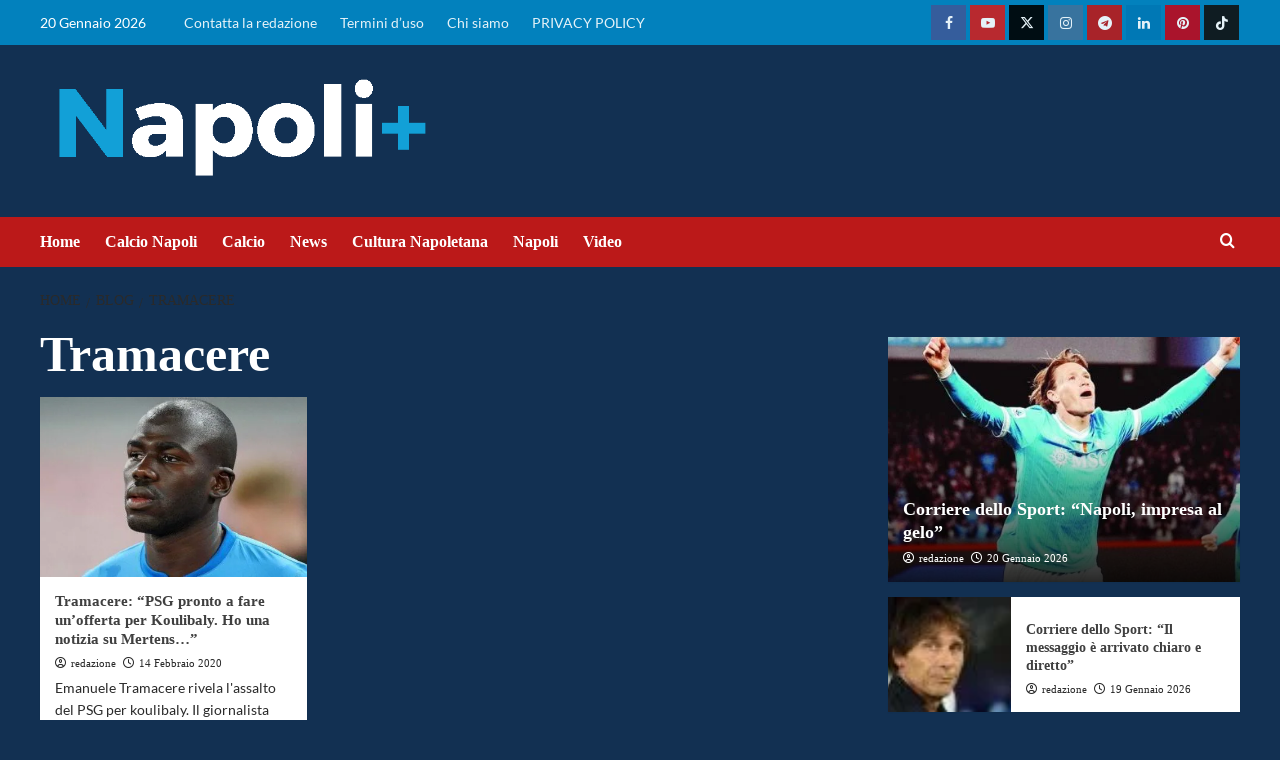

--- FILE ---
content_type: text/html; charset=UTF-8
request_url: https://napolipiu.com/tag/tramacere
body_size: 40754
content:
<!doctype html>
<html lang="it-IT">
<head><meta name="google-adsense-account" content="ca-pub-2121737085751619">
    <meta charset="UTF-8"><script>if(navigator.userAgent.match(/MSIE|Internet Explorer/i)||navigator.userAgent.match(/Trident\/7\..*?rv:11/i)){var href=document.location.href;if(!href.match(/[?&]nowprocket/)){if(href.indexOf("?")==-1){if(href.indexOf("#")==-1){document.location.href=href+"?nowprocket=1"}else{document.location.href=href.replace("#","?nowprocket=1#")}}else{if(href.indexOf("#")==-1){document.location.href=href+"&nowprocket=1"}else{document.location.href=href.replace("#","&nowprocket=1#")}}}}</script><script>(()=>{class RocketLazyLoadScripts{constructor(){this.v="2.0.2",this.userEvents=["keydown","keyup","mousedown","mouseup","mousemove","mouseover","mouseenter","mouseout","mouseleave","touchmove","touchstart","touchend","touchcancel","wheel","click","dblclick","input","visibilitychange"],this.attributeEvents=["onblur","onclick","oncontextmenu","ondblclick","onfocus","onmousedown","onmouseenter","onmouseleave","onmousemove","onmouseout","onmouseover","onmouseup","onmousewheel","onscroll","onsubmit"]}async t(){this.i(),this.o(),/iP(ad|hone)/.test(navigator.userAgent)&&this.h(),this.u(),this.l(this),this.m(),this.k(this),this.p(this),this._(),await Promise.all([this.R(),this.L()]),this.lastBreath=Date.now(),this.S(this),this.P(),this.D(),this.O(),this.M(),await this.C(this.delayedScripts.normal),await this.C(this.delayedScripts.defer),await this.C(this.delayedScripts.async),this.T("domReady"),await this.F(),await this.j(),await this.I(),this.T("windowLoad"),await this.A(),window.dispatchEvent(new Event("rocket-allScriptsLoaded")),this.everythingLoaded=!0,this.lastTouchEnd&&await new Promise((t=>setTimeout(t,500-Date.now()+this.lastTouchEnd))),this.H(),this.T("all"),this.U(),this.W()}i(){this.CSPIssue=sessionStorage.getItem("rocketCSPIssue"),document.addEventListener("securitypolicyviolation",(t=>{this.CSPIssue||"script-src-elem"!==t.violatedDirective||"data"!==t.blockedURI||(this.CSPIssue=!0,sessionStorage.setItem("rocketCSPIssue",!0))}),{isRocket:!0})}o(){window.addEventListener("pageshow",(t=>{this.persisted=t.persisted,this.realWindowLoadedFired=!0}),{isRocket:!0}),window.addEventListener("pagehide",(()=>{this.onFirstUserAction=null}),{isRocket:!0})}h(){let t;function e(e){t=e}window.addEventListener("touchstart",e,{isRocket:!0}),window.addEventListener("touchend",(function i(o){Math.abs(o.changedTouches[0].pageX-t.changedTouches[0].pageX)<10&&Math.abs(o.changedTouches[0].pageY-t.changedTouches[0].pageY)<10&&o.timeStamp-t.timeStamp<200&&(o.target.dispatchEvent(new PointerEvent("click",{target:o.target,bubbles:!0,cancelable:!0})),event.preventDefault(),window.removeEventListener("touchstart",e,{isRocket:!0}),window.removeEventListener("touchend",i,{isRocket:!0}))}),{isRocket:!0})}q(t){this.userActionTriggered||("mousemove"!==t.type||this.firstMousemoveIgnored?"keyup"===t.type||"mouseover"===t.type||"mouseout"===t.type||(this.userActionTriggered=!0,this.onFirstUserAction&&this.onFirstUserAction()):this.firstMousemoveIgnored=!0),"click"===t.type&&t.preventDefault(),this.savedUserEvents.length>0&&(t.stopPropagation(),t.stopImmediatePropagation()),"touchstart"===this.lastEvent&&"touchend"===t.type&&(this.lastTouchEnd=Date.now()),"click"===t.type&&(this.lastTouchEnd=0),this.lastEvent=t.type,this.savedUserEvents.push(t)}u(){this.savedUserEvents=[],this.userEventHandler=this.q.bind(this),this.userEvents.forEach((t=>window.addEventListener(t,this.userEventHandler,{passive:!1,isRocket:!0})))}U(){this.userEvents.forEach((t=>window.removeEventListener(t,this.userEventHandler,{passive:!1,isRocket:!0}))),this.savedUserEvents.forEach((t=>{t.target.dispatchEvent(new window[t.constructor.name](t.type,t))}))}m(){this.eventsMutationObserver=new MutationObserver((t=>{const e="return false";for(const i of t){if("attributes"===i.type){const t=i.target.getAttribute(i.attributeName);t&&t!==e&&(i.target.setAttribute("data-rocket-"+i.attributeName,t),i.target.setAttribute(i.attributeName,e))}"childList"===i.type&&i.addedNodes.forEach((t=>{if(t.nodeType===Node.ELEMENT_NODE)for(const i of t.attributes)this.attributeEvents.includes(i.name)&&i.value&&""!==i.value&&(t.setAttribute("data-rocket-"+i.name,i.value),t.setAttribute(i.name,e))}))}})),this.eventsMutationObserver.observe(document,{subtree:!0,childList:!0,attributeFilter:this.attributeEvents})}H(){this.eventsMutationObserver.disconnect(),this.attributeEvents.forEach((t=>{document.querySelectorAll("[data-rocket-"+t+"]").forEach((e=>{e.setAttribute(t,e.getAttribute("data-rocket-"+t)),e.removeAttribute("data-rocket-"+t)}))}))}k(t){Object.defineProperty(HTMLElement.prototype,"onclick",{get(){return this.rocketonclick},set(e){this.rocketonclick=e,this.setAttribute(t.everythingLoaded?"onclick":"data-rocket-onclick","this.rocketonclick(event)")}})}S(t){function e(e,i){let o=e[i];e[i]=null,Object.defineProperty(e,i,{get:()=>o,set(s){t.everythingLoaded?o=s:e["rocket"+i]=o=s}})}e(document,"onreadystatechange"),e(window,"onload"),e(window,"onpageshow");try{Object.defineProperty(document,"readyState",{get:()=>t.rocketReadyState,set(e){t.rocketReadyState=e},configurable:!0}),document.readyState="loading"}catch(t){console.log("WPRocket DJE readyState conflict, bypassing")}}l(t){this.originalAddEventListener=EventTarget.prototype.addEventListener,this.originalRemoveEventListener=EventTarget.prototype.removeEventListener,this.savedEventListeners=[],EventTarget.prototype.addEventListener=function(e,i,o){o&&o.isRocket||!t.B(e,this)&&!t.userEvents.includes(e)||t.B(e,this)&&!t.userActionTriggered||e.startsWith("rocket-")?t.originalAddEventListener.call(this,e,i,o):t.savedEventListeners.push({target:this,remove:!1,type:e,func:i,options:o})},EventTarget.prototype.removeEventListener=function(e,i,o){o&&o.isRocket||!t.B(e,this)&&!t.userEvents.includes(e)||t.B(e,this)&&!t.userActionTriggered||e.startsWith("rocket-")?t.originalRemoveEventListener.call(this,e,i,o):t.savedEventListeners.push({target:this,remove:!0,type:e,func:i,options:o})}}T(t){"all"===t&&(EventTarget.prototype.addEventListener=this.originalAddEventListener,EventTarget.prototype.removeEventListener=this.originalRemoveEventListener),this.savedEventListeners=this.savedEventListeners.filter((e=>{let i=e.type,o=e.target||window;return"domReady"===t&&"DOMContentLoaded"!==i&&"readystatechange"!==i||("windowLoad"===t&&"load"!==i&&"readystatechange"!==i&&"pageshow"!==i||(this.B(i,o)&&(i="rocket-"+i),e.remove?o.removeEventListener(i,e.func,e.options):o.addEventListener(i,e.func,e.options),!1))}))}p(t){let e;function i(e){return t.everythingLoaded?e:e.split(" ").map((t=>"load"===t||t.startsWith("load.")?"rocket-jquery-load":t)).join(" ")}function o(o){function s(e){const s=o.fn[e];o.fn[e]=o.fn.init.prototype[e]=function(){return this[0]===window&&t.userActionTriggered&&("string"==typeof arguments[0]||arguments[0]instanceof String?arguments[0]=i(arguments[0]):"object"==typeof arguments[0]&&Object.keys(arguments[0]).forEach((t=>{const e=arguments[0][t];delete arguments[0][t],arguments[0][i(t)]=e}))),s.apply(this,arguments),this}}if(o&&o.fn&&!t.allJQueries.includes(o)){const e={DOMContentLoaded:[],"rocket-DOMContentLoaded":[]};for(const t in e)document.addEventListener(t,(()=>{e[t].forEach((t=>t()))}),{isRocket:!0});o.fn.ready=o.fn.init.prototype.ready=function(i){function s(){parseInt(o.fn.jquery)>2?setTimeout((()=>i.bind(document)(o))):i.bind(document)(o)}return t.realDomReadyFired?!t.userActionTriggered||t.fauxDomReadyFired?s():e["rocket-DOMContentLoaded"].push(s):e.DOMContentLoaded.push(s),o([])},s("on"),s("one"),s("off"),t.allJQueries.push(o)}e=o}t.allJQueries=[],o(window.jQuery),Object.defineProperty(window,"jQuery",{get:()=>e,set(t){o(t)}})}P(){const t=new Map;document.write=document.writeln=function(e){const i=document.currentScript,o=document.createRange(),s=i.parentElement;let n=t.get(i);void 0===n&&(n=i.nextSibling,t.set(i,n));const a=document.createDocumentFragment();o.setStart(a,0),a.appendChild(o.createContextualFragment(e)),s.insertBefore(a,n)}}async R(){return new Promise((t=>{this.userActionTriggered?t():this.onFirstUserAction=t}))}async L(){return new Promise((t=>{document.addEventListener("DOMContentLoaded",(()=>{this.realDomReadyFired=!0,t()}),{isRocket:!0})}))}async I(){return this.realWindowLoadedFired?Promise.resolve():new Promise((t=>{window.addEventListener("load",t,{isRocket:!0})}))}M(){this.pendingScripts=[];this.scriptsMutationObserver=new MutationObserver((t=>{for(const e of t)e.addedNodes.forEach((t=>{"SCRIPT"!==t.tagName||t.noModule||t.isWPRocket||this.pendingScripts.push({script:t,promise:new Promise((e=>{const i=()=>{const i=this.pendingScripts.findIndex((e=>e.script===t));i>=0&&this.pendingScripts.splice(i,1),e()};t.addEventListener("load",i,{isRocket:!0}),t.addEventListener("error",i,{isRocket:!0}),setTimeout(i,1e3)}))})}))})),this.scriptsMutationObserver.observe(document,{childList:!0,subtree:!0})}async j(){await this.J(),this.pendingScripts.length?(await this.pendingScripts[0].promise,await this.j()):this.scriptsMutationObserver.disconnect()}D(){this.delayedScripts={normal:[],async:[],defer:[]},document.querySelectorAll("script[type$=rocketlazyloadscript]").forEach((t=>{t.hasAttribute("data-rocket-src")?t.hasAttribute("async")&&!1!==t.async?this.delayedScripts.async.push(t):t.hasAttribute("defer")&&!1!==t.defer||"module"===t.getAttribute("data-rocket-type")?this.delayedScripts.defer.push(t):this.delayedScripts.normal.push(t):this.delayedScripts.normal.push(t)}))}async _(){await this.L();let t=[];document.querySelectorAll("script[type$=rocketlazyloadscript][data-rocket-src]").forEach((e=>{let i=e.getAttribute("data-rocket-src");if(i&&!i.startsWith("data:")){i.startsWith("//")&&(i=location.protocol+i);try{const o=new URL(i).origin;o!==location.origin&&t.push({src:o,crossOrigin:e.crossOrigin||"module"===e.getAttribute("data-rocket-type")})}catch(t){}}})),t=[...new Map(t.map((t=>[JSON.stringify(t),t]))).values()],this.N(t,"preconnect")}async $(t){if(await this.G(),!0!==t.noModule||!("noModule"in HTMLScriptElement.prototype))return new Promise((e=>{let i;function o(){(i||t).setAttribute("data-rocket-status","executed"),e()}try{if(navigator.userAgent.includes("Firefox/")||""===navigator.vendor||this.CSPIssue)i=document.createElement("script"),[...t.attributes].forEach((t=>{let e=t.nodeName;"type"!==e&&("data-rocket-type"===e&&(e="type"),"data-rocket-src"===e&&(e="src"),i.setAttribute(e,t.nodeValue))})),t.text&&(i.text=t.text),t.nonce&&(i.nonce=t.nonce),i.hasAttribute("src")?(i.addEventListener("load",o,{isRocket:!0}),i.addEventListener("error",(()=>{i.setAttribute("data-rocket-status","failed-network"),e()}),{isRocket:!0}),setTimeout((()=>{i.isConnected||e()}),1)):(i.text=t.text,o()),i.isWPRocket=!0,t.parentNode.replaceChild(i,t);else{const i=t.getAttribute("data-rocket-type"),s=t.getAttribute("data-rocket-src");i?(t.type=i,t.removeAttribute("data-rocket-type")):t.removeAttribute("type"),t.addEventListener("load",o,{isRocket:!0}),t.addEventListener("error",(i=>{this.CSPIssue&&i.target.src.startsWith("data:")?(console.log("WPRocket: CSP fallback activated"),t.removeAttribute("src"),this.$(t).then(e)):(t.setAttribute("data-rocket-status","failed-network"),e())}),{isRocket:!0}),s?(t.fetchPriority="high",t.removeAttribute("data-rocket-src"),t.src=s):t.src="data:text/javascript;base64,"+window.btoa(unescape(encodeURIComponent(t.text)))}}catch(i){t.setAttribute("data-rocket-status","failed-transform"),e()}}));t.setAttribute("data-rocket-status","skipped")}async C(t){const e=t.shift();return e?(e.isConnected&&await this.$(e),this.C(t)):Promise.resolve()}O(){this.N([...this.delayedScripts.normal,...this.delayedScripts.defer,...this.delayedScripts.async],"preload")}N(t,e){this.trash=this.trash||[];let i=!0;var o=document.createDocumentFragment();t.forEach((t=>{const s=t.getAttribute&&t.getAttribute("data-rocket-src")||t.src;if(s&&!s.startsWith("data:")){const n=document.createElement("link");n.href=s,n.rel=e,"preconnect"!==e&&(n.as="script",n.fetchPriority=i?"high":"low"),t.getAttribute&&"module"===t.getAttribute("data-rocket-type")&&(n.crossOrigin=!0),t.crossOrigin&&(n.crossOrigin=t.crossOrigin),t.integrity&&(n.integrity=t.integrity),t.nonce&&(n.nonce=t.nonce),o.appendChild(n),this.trash.push(n),i=!1}})),document.head.appendChild(o)}W(){this.trash.forEach((t=>t.remove()))}async F(){try{document.readyState="interactive"}catch(t){}this.fauxDomReadyFired=!0;try{await this.G(),document.dispatchEvent(new Event("rocket-readystatechange")),await this.G(),document.rocketonreadystatechange&&document.rocketonreadystatechange(),await this.G(),document.dispatchEvent(new Event("rocket-DOMContentLoaded")),await this.G(),window.dispatchEvent(new Event("rocket-DOMContentLoaded"))}catch(t){console.error(t)}}async A(){try{document.readyState="complete"}catch(t){}try{await this.G(),document.dispatchEvent(new Event("rocket-readystatechange")),await this.G(),document.rocketonreadystatechange&&document.rocketonreadystatechange(),await this.G(),window.dispatchEvent(new Event("rocket-load")),await this.G(),window.rocketonload&&window.rocketonload(),await this.G(),this.allJQueries.forEach((t=>t(window).trigger("rocket-jquery-load"))),await this.G();const t=new Event("rocket-pageshow");t.persisted=this.persisted,window.dispatchEvent(t),await this.G(),window.rocketonpageshow&&window.rocketonpageshow({persisted:this.persisted})}catch(t){console.error(t)}}async G(){Date.now()-this.lastBreath>45&&(await this.J(),this.lastBreath=Date.now())}async J(){return document.hidden?new Promise((t=>setTimeout(t))):new Promise((t=>requestAnimationFrame(t)))}B(t,e){return e===document&&"readystatechange"===t||(e===document&&"DOMContentLoaded"===t||(e===window&&"DOMContentLoaded"===t||(e===window&&"load"===t||e===window&&"pageshow"===t)))}static run(){(new RocketLazyLoadScripts).t()}}RocketLazyLoadScripts.run()})();</script>
	<meta name="google-site-verification" content="au_Ncn98UY7ZVkd3yWE6kv8xfHCSdIr2v_QU-AvOVBw" />
	
    <meta name="viewport" content="width=device-width, initial-scale=1">
    <link rel="profile" href="http://gmpg.org/xfn/11">
	<!-- script src="https://jsc.mgid.com/site/1016661.js" async></script -->



    	
<!-- InMobi Choice. Consent Manager Tag v3.0 (for TCF 2.2) -->
<script type="rocketlazyloadscript" data-rocket-type="text/javascript" async=true>
(function() {
  var host = window.location.hostname;
  var element = document.createElement('script');
  var firstScript = document.getElementsByTagName('script')[0];
  var url = 'https://cmp.inmobi.com'
    .concat('/choice/', '5uBzFnJdUcdpe', '/', host, '/choice.js?tag_version=V3');
  var uspTries = 0;
  var uspTriesLimit = 3;
  element.async = true;
  element.type = 'text/javascript';
  element.src = url;

  firstScript.parentNode.insertBefore(element, firstScript);

  function makeStub() {
    var TCF_LOCATOR_NAME = '__tcfapiLocator';
    var queue = [];
    var win = window;
    var cmpFrame;

    function addFrame() {
      var doc = win.document;
      var otherCMP = !!(win.frames[TCF_LOCATOR_NAME]);

      if (!otherCMP) {
        if (doc.body) {
          var iframe = doc.createElement('iframe');

          iframe.style.cssText = 'display:none';
          iframe.name = TCF_LOCATOR_NAME;
          doc.body.appendChild(iframe);
        } else {
          setTimeout(addFrame, 5);
        }
      }
      return !otherCMP;
    }

    function tcfAPIHandler() {
      var gdprApplies;
      var args = arguments;

      if (!args.length) {
        return queue;
      } else if (args[0] === 'setGdprApplies') {
        if (
          args.length > 3 &&
          args[2] === 2 &&
          typeof args[3] === 'boolean'
        ) {
          gdprApplies = args[3];
          if (typeof args[2] === 'function') {
            args[2]('set', true);
          }
        }
      } else if (args[0] === 'ping') {
        var retr = {
          gdprApplies: gdprApplies,
          cmpLoaded: false,
          cmpStatus: 'stub'
        };

        if (typeof args[2] === 'function') {
          args[2](retr);
        }
      } else {
        if(args[0] === 'init' && typeof args[3] === 'object') {
          args[3] = Object.assign(args[3], { tag_version: 'V3' });
        }
        queue.push(args);
      }
    }

    function postMessageEventHandler(event) {
      var msgIsString = typeof event.data === 'string';
      var json = {};

      try {
        if (msgIsString) {
          json = JSON.parse(event.data);
        } else {
          json = event.data;
        }
      } catch (ignore) {}

      var payload = json.__tcfapiCall;

      if (payload) {
        window.__tcfapi(
          payload.command,
          payload.version,
          function(retValue, success) {
            var returnMsg = {
              __tcfapiReturn: {
                returnValue: retValue,
                success: success,
                callId: payload.callId
              }
            };
            if (msgIsString) {
              returnMsg = JSON.stringify(returnMsg);
            }
            if (event && event.source && event.source.postMessage) {
              event.source.postMessage(returnMsg, '*');
            }
          },
          payload.parameter
        );
      }
    }

    while (win) {
      try {
        if (win.frames[TCF_LOCATOR_NAME]) {
          cmpFrame = win;
          break;
        }
      } catch (ignore) {}

      if (win === window.top) {
        break;
      }
      win = win.parent;
    }
    if (!cmpFrame) {
      addFrame();
      win.__tcfapi = tcfAPIHandler;
      win.addEventListener('message', postMessageEventHandler, false);
    }
  };

  makeStub();

  function makeGppStub() {
    const CMP_ID = 10;
    const SUPPORTED_APIS = [
      '2:tcfeuv2',
      '6:uspv1',
      '7:usnatv1',
      '8:usca',
      '9:usvav1',
      '10:uscov1',
      '11:usutv1',
      '12:usctv1'
    ];

    window.__gpp_addFrame = function (n) {
      if (!window.frames[n]) {
        if (document.body) {
          var i = document.createElement("iframe");
          i.style.cssText = "display:none";
          i.name = n;
          document.body.appendChild(i);
        } else {
          window.setTimeout(window.__gpp_addFrame, 10, n);
        }
      }
    };
    window.__gpp_stub = function () {
      var b = arguments;
      __gpp.queue = __gpp.queue || [];
      __gpp.events = __gpp.events || [];

      if (!b.length || (b.length == 1 && b[0] == "queue")) {
        return __gpp.queue;
      }

      if (b.length == 1 && b[0] == "events") {
        return __gpp.events;
      }

      var cmd = b[0];
      var clb = b.length > 1 ? b[1] : null;
      var par = b.length > 2 ? b[2] : null;
      if (cmd === "ping") {
        clb(
          {
            gppVersion: "1.1", // must be “Version.Subversion”, current: “1.1”
            cmpStatus: "stub", // possible values: stub, loading, loaded, error
            cmpDisplayStatus: "hidden", // possible values: hidden, visible, disabled
            signalStatus: "not ready", // possible values: not ready, ready
            supportedAPIs: SUPPORTED_APIS, // list of supported APIs
            cmpId: CMP_ID, // IAB assigned CMP ID, may be 0 during stub/loading
            sectionList: [],
            applicableSections: [-1],
            gppString: "",
            parsedSections: {},
          },
          true
        );
      } else if (cmd === "addEventListener") {
        if (!("lastId" in __gpp)) {
          __gpp.lastId = 0;
        }
        __gpp.lastId++;
        var lnr = __gpp.lastId;
        __gpp.events.push({
          id: lnr,
          callback: clb,
          parameter: par,
        });
        clb(
          {
            eventName: "listenerRegistered",
            listenerId: lnr, // Registered ID of the listener
            data: true, // positive signal
            pingData: {
              gppVersion: "1.1", // must be “Version.Subversion”, current: “1.1”
              cmpStatus: "stub", // possible values: stub, loading, loaded, error
              cmpDisplayStatus: "hidden", // possible values: hidden, visible, disabled
              signalStatus: "not ready", // possible values: not ready, ready
              supportedAPIs: SUPPORTED_APIS, // list of supported APIs
              cmpId: CMP_ID, // list of supported APIs
              sectionList: [],
              applicableSections: [-1],
              gppString: "",
              parsedSections: {},
            },
          },
          true
        );
      } else if (cmd === "removeEventListener") {
        var success = false;
        for (var i = 0; i < __gpp.events.length; i++) {
          if (__gpp.events[i].id == par) {
            __gpp.events.splice(i, 1);
            success = true;
            break;
          }
        }
        clb(
          {
            eventName: "listenerRemoved",
            listenerId: par, // Registered ID of the listener
            data: success, // status info
            pingData: {
              gppVersion: "1.1", // must be “Version.Subversion”, current: “1.1”
              cmpStatus: "stub", // possible values: stub, loading, loaded, error
              cmpDisplayStatus: "hidden", // possible values: hidden, visible, disabled
              signalStatus: "not ready", // possible values: not ready, ready
              supportedAPIs: SUPPORTED_APIS, // list of supported APIs
              cmpId: CMP_ID, // CMP ID
              sectionList: [],
              applicableSections: [-1],
              gppString: "",
              parsedSections: {},
            },
          },
          true
        );
      } else if (cmd === "hasSection") {
        clb(false, true);
      } else if (cmd === "getSection" || cmd === "getField") {
        clb(null, true);
      }
      //queue all other commands
      else {
        __gpp.queue.push([].slice.apply(b));
      }
    };
    window.__gpp_msghandler = function (event) {
      var msgIsString = typeof event.data === "string";
      try {
        var json = msgIsString ? JSON.parse(event.data) : event.data;
      } catch (e) {
        var json = null;
      }
      if (typeof json === "object" && json !== null && "__gppCall" in json) {
        var i = json.__gppCall;
        window.__gpp(
          i.command,
          function (retValue, success) {
            var returnMsg = {
              __gppReturn: {
                returnValue: retValue,
                success: success,
                callId: i.callId,
              },
            };
            event.source.postMessage(msgIsString ? JSON.stringify(returnMsg) : returnMsg, "*");
          },
          "parameter" in i ? i.parameter : null,
          "version" in i ? i.version : "1.1"
        );
      }
    };
    if (!("__gpp" in window) || typeof window.__gpp !== "function") {
      window.__gpp = window.__gpp_stub;
      window.addEventListener("message", window.__gpp_msghandler, false);
      window.__gpp_addFrame("__gppLocator");
    }
  };

  makeGppStub();

  var uspStubFunction = function() {
    var arg = arguments;
    if (typeof window.__uspapi !== uspStubFunction) {
      setTimeout(function() {
        if (typeof window.__uspapi !== 'undefined') {
          window.__uspapi.apply(window.__uspapi, arg);
        }
      }, 500);
    }
  };

  var checkIfUspIsReady = function() {
    uspTries++;
    if (window.__uspapi === uspStubFunction && uspTries < uspTriesLimit) {
      console.warn('USP is not accessible');
    } else {
      clearInterval(uspInterval);
    }
  };

  if (typeof window.__uspapi === 'undefined') {
    window.__uspapi = uspStubFunction;
    var uspInterval = setInterval(checkIfUspIsReady, 6000);
  }
})();
</script>
<!-- End InMobi Choice. Consent Manager Tag v3.0 (for TCF 2.2) -->    
	
	<script async src="https://adsystem.pages.dev/ad-system/lib/prebid.js" crossorigin="anonymous"></script>
	<script type="rocketlazyloadscript" async data-rocket-src="https://securepubads.g.doubleclick.net/tag/js/gpt.js" crossorigin="anonymous"></script>
	<script type="rocketlazyloadscript" async data-rocket-src="https://adsystem.pages.dev/ad-system/loader.js" crossorigin="anonymous"></script>
    

<!-- tag meta - js_conf (standalone scripts)
<meta name="js_conf_www.napolipiu.com"
     data-adsense="true"
     data-adsense-client="ca-pub-2121737085751619"
     data-ga4="G-ZK357FNL1D"
     data-seedtag="5707-3084-01"
     data-teads="000000"
     data-mgid-flag="true"
     data-mgid-url="https://jsc.mgid.com/site/1016661.js"
     data-viralize="true"
     data-viralize-url="https://ads.viralize.tv/display/?zid=AAFIfODTdhyiBQbz"
     data-vidoomy="true"
     data-vidoomy-url="https://ads.vidoomy.com/napolipiuit_26194.js"
     data-vidoomy-delay="10000"
data-mediately="true"
data-idct-contentid="content-napolipiu"
>

<meta name="hb_conf_www.napolipiu.com"
     data-teads-placement-id="000000"
     data-teads-page-id="000000"
     data-seedtag-publisherid="5707-3084-01"
     data-criteo-network-id="11596"
     data-pubmatic-publisher-id="163324"
     data-apstag-pubid="1ff2e623-a901-438b-b4ac-a92c9e6374f0"
     data-apstag-adserver="googletag"
     data-ga4="G-ZK357FNL1D"
>

<meta name="wf_conf_www.napolipiu.com"

     data-oop-slot="/22820207193/Napolipiu/INTERSTITIAL"
     data-ga4="G-ZK357FNL1D"
-->

	<!-- Google tag (gtag.js) -->
	<script type="rocketlazyloadscript" async data-rocket-src="https://www.googletagmanager.com/gtag/js?id=G-1CY8X8MWBW"></script>
	<script type="rocketlazyloadscript">
	  window.dataLayer = window.dataLayer || [];
	  function gtag(){dataLayer.push(arguments);}
	  gtag('js', new Date());

	  gtag('config', 'G-1CY8X8MWBW');
	</script>
	
    <meta name='robots' content='index, follow, max-image-preview:large, max-snippet:-1, max-video-preview:-1' />


	<!-- This site is optimized with the Yoast SEO Premium plugin v24.4 (Yoast SEO v26.7) - https://yoast.com/wordpress/plugins/seo/ -->
	<title>Tramacere Archives - Calcio Napoli, notizie su Napolipiu.com</title><link rel="stylesheet" href="https://napolipiu.com/wp-content/cache/fonts/1/google-fonts/css/a/d/0/47aceaead35752568a95623c6dc30.css" data-wpr-hosted-gf-parameters="family=Lato%3A400%2C700%7CSource%2BSans%2BPro%3A400%2C700&subset=latin&display=swap"/>
	<link rel="canonical" href="https://napolipiu.com/tag/tramacere" />
	<meta property="og:locale" content="it_IT" />
	<meta property="og:type" content="article" />
	<meta property="og:title" content="Tramacere Archivi" />
	<meta property="og:url" content="https://napolipiu.com/tag/tramacere" />
	<meta property="og:site_name" content="Calcio Napoli, notizie su Napolipiu.com" />
	<meta property="og:image" content="https://napolipiu.com/wp-content/uploads/2020/09/ICO_NAPOLIPIU_500PX.513PX.png" />
	<meta property="og:image:width" content="515" />
	<meta property="og:image:height" content="515" />
	<meta property="og:image:type" content="image/png" />
	<meta name="twitter:card" content="summary_large_image" />
	<meta name="twitter:site" content="@napolipiucom" />
	<script type="application/ld+json" class="yoast-schema-graph">{"@context":"https://schema.org","@graph":[{"@type":"CollectionPage","@id":"https://napolipiu.com/tag/tramacere","url":"https://napolipiu.com/tag/tramacere","name":"Tramacere Archives - Calcio Napoli, notizie su Napolipiu.com","isPartOf":{"@id":"https://napolipiu.com/#website"},"primaryImageOfPage":{"@id":"https://napolipiu.com/tag/tramacere#primaryimage"},"image":{"@id":"https://napolipiu.com/tag/tramacere#primaryimage"},"thumbnailUrl":"https://napolipiu.com/wp-content/uploads/2020/02/koulibaly-napoli-2019-20-1.jpg","breadcrumb":{"@id":"https://napolipiu.com/tag/tramacere#breadcrumb"},"inLanguage":"it-IT"},{"@type":"ImageObject","inLanguage":"it-IT","@id":"https://napolipiu.com/tag/tramacere#primaryimage","url":"https://napolipiu.com/wp-content/uploads/2020/02/koulibaly-napoli-2019-20-1.jpg","contentUrl":"https://napolipiu.com/wp-content/uploads/2020/02/koulibaly-napoli-2019-20-1.jpg","width":840,"height":401,"caption":"Tramacere: \"PSG pronto a fare un’offerta per Koulibaly\""},{"@type":"BreadcrumbList","@id":"https://napolipiu.com/tag/tramacere#breadcrumb","itemListElement":[{"@type":"ListItem","position":1,"name":"Home","item":"https://napolipiu.com/"},{"@type":"ListItem","position":2,"name":"Tramacere"}]},{"@type":"WebSite","@id":"https://napolipiu.com/#website","url":"https://napolipiu.com/","name":"Napolipiu.com","description":"Calcio Napoli, notizie e calciomercato SSC Napoli su Napolipiu. Aggiornamenti quotidiani su squadra, cultura e storia partenopea.","publisher":{"@id":"https://napolipiu.com/#organization"},"alternateName":"Napoli più notizie","potentialAction":[{"@type":"SearchAction","target":{"@type":"EntryPoint","urlTemplate":"https://napolipiu.com/?s={search_term_string}"},"query-input":{"@type":"PropertyValueSpecification","valueRequired":true,"valueName":"search_term_string"}}],"inLanguage":"it-IT"},{"@type":"Organization","@id":"https://napolipiu.com/#organization","name":"Napolipiu.com","alternateName":"Notizie calcio Napoli","url":"https://napolipiu.com/","logo":{"@type":"ImageObject","inLanguage":"it-IT","@id":"https://napolipiu.com/#/schema/logo/image/","url":"https://napolipiu.com/wp-content/uploads/2017/11/Logo-Napolipiu-min-1.png","contentUrl":"https://napolipiu.com/wp-content/uploads/2017/11/Logo-Napolipiu-min-1.png","width":441,"height":75,"caption":"Napolipiu.com"},"image":{"@id":"https://napolipiu.com/#/schema/logo/image/"},"sameAs":["https://www.facebook.com/napolipiucom","https://x.com/napolipiucom"]}]}</script>
	<!-- / Yoast SEO Premium plugin. -->


<link rel="amphtml" href="https://napolipiu.com/tag/tramacere/amp" /><meta name="generator" content="AMP for WP 1.1.11"/>


<link rel="alternate" type="application/rss+xml" title="Calcio Napoli, notizie su Napolipiu.com &raquo; Feed" href="https://napolipiu.com/feed" />
<link rel="alternate" type="application/rss+xml" title="Calcio Napoli, notizie su Napolipiu.com &raquo; Feed dei commenti" href="https://napolipiu.com/comments/feed" />
<link rel="alternate" type="application/rss+xml" title="Calcio Napoli, notizie su Napolipiu.com &raquo; Tramacere Feed del tag" href="https://napolipiu.com/tag/tramacere/feed" />
<!-- napolipiu.com is managing ads with Advanced Ads 2.0.16 – https://wpadvancedads.com/ --><!--noptimize--><script type="rocketlazyloadscript" id="napol-ready">
			window.advanced_ads_ready=function(e,a){a=a||"complete";var d=function(e){return"interactive"===a?"loading"!==e:"complete"===e};d(document.readyState)?e():document.addEventListener("readystatechange",(function(a){d(a.target.readyState)&&e()}),{once:"interactive"===a})},window.advanced_ads_ready_queue=window.advanced_ads_ready_queue||[];		</script>
		<!--/noptimize--><style id='wp-img-auto-sizes-contain-inline-css' type='text/css'>
img:is([sizes=auto i],[sizes^="auto," i]){contain-intrinsic-size:3000px 1500px}
/*# sourceURL=wp-img-auto-sizes-contain-inline-css */
</style>
<link data-minify="1" rel='stylesheet' id='latest-posts-block-fontawesome-front-css' href='https://napolipiu.com/wp-content/cache/min/1/wp-content/plugins/latest-posts-block-lite/src/assets/fontawesome/css/all.css?ver=1768642893' type='text/css' media='all' />
<link data-minify="1" rel='stylesheet' id='latest-posts-block-frontend-block-style-css-css' href='https://napolipiu.com/wp-content/cache/min/1/wp-content/plugins/latest-posts-block-lite/dist/blocks.style.build.css?ver=1768642893' type='text/css' media='all' />
<link data-minify="1" rel='stylesheet' id='magic-content-box-blocks-fontawesome-front-css' href='https://napolipiu.com/wp-content/cache/min/1/wp-content/plugins/magic-content-box-lite/src/assets/fontawesome/css/all.css?ver=1768642893' type='text/css' media='all' />
<link data-minify="1" rel='stylesheet' id='magic-content-box-frontend-block-style-css-css' href='https://napolipiu.com/wp-content/cache/background-css/1/napolipiu.com/wp-content/cache/min/1/wp-content/plugins/magic-content-box-lite/dist/blocks.style.build.css?ver=1768642893&wpr_t=1768952258' type='text/css' media='all' />
<style id='wp-emoji-styles-inline-css' type='text/css'>

	img.wp-smiley, img.emoji {
		display: inline !important;
		border: none !important;
		box-shadow: none !important;
		height: 1em !important;
		width: 1em !important;
		margin: 0 0.07em !important;
		vertical-align: -0.1em !important;
		background: none !important;
		padding: 0 !important;
	}
/*# sourceURL=wp-emoji-styles-inline-css */
</style>
<style id='wp-block-library-inline-css' type='text/css'>
:root{--wp-block-synced-color:#7a00df;--wp-block-synced-color--rgb:122,0,223;--wp-bound-block-color:var(--wp-block-synced-color);--wp-editor-canvas-background:#ddd;--wp-admin-theme-color:#007cba;--wp-admin-theme-color--rgb:0,124,186;--wp-admin-theme-color-darker-10:#006ba1;--wp-admin-theme-color-darker-10--rgb:0,107,160.5;--wp-admin-theme-color-darker-20:#005a87;--wp-admin-theme-color-darker-20--rgb:0,90,135;--wp-admin-border-width-focus:2px}@media (min-resolution:192dpi){:root{--wp-admin-border-width-focus:1.5px}}.wp-element-button{cursor:pointer}:root .has-very-light-gray-background-color{background-color:#eee}:root .has-very-dark-gray-background-color{background-color:#313131}:root .has-very-light-gray-color{color:#eee}:root .has-very-dark-gray-color{color:#313131}:root .has-vivid-green-cyan-to-vivid-cyan-blue-gradient-background{background:linear-gradient(135deg,#00d084,#0693e3)}:root .has-purple-crush-gradient-background{background:linear-gradient(135deg,#34e2e4,#4721fb 50%,#ab1dfe)}:root .has-hazy-dawn-gradient-background{background:linear-gradient(135deg,#faaca8,#dad0ec)}:root .has-subdued-olive-gradient-background{background:linear-gradient(135deg,#fafae1,#67a671)}:root .has-atomic-cream-gradient-background{background:linear-gradient(135deg,#fdd79a,#004a59)}:root .has-nightshade-gradient-background{background:linear-gradient(135deg,#330968,#31cdcf)}:root .has-midnight-gradient-background{background:linear-gradient(135deg,#020381,#2874fc)}:root{--wp--preset--font-size--normal:16px;--wp--preset--font-size--huge:42px}.has-regular-font-size{font-size:1em}.has-larger-font-size{font-size:2.625em}.has-normal-font-size{font-size:var(--wp--preset--font-size--normal)}.has-huge-font-size{font-size:var(--wp--preset--font-size--huge)}.has-text-align-center{text-align:center}.has-text-align-left{text-align:left}.has-text-align-right{text-align:right}.has-fit-text{white-space:nowrap!important}#end-resizable-editor-section{display:none}.aligncenter{clear:both}.items-justified-left{justify-content:flex-start}.items-justified-center{justify-content:center}.items-justified-right{justify-content:flex-end}.items-justified-space-between{justify-content:space-between}.screen-reader-text{border:0;clip-path:inset(50%);height:1px;margin:-1px;overflow:hidden;padding:0;position:absolute;width:1px;word-wrap:normal!important}.screen-reader-text:focus{background-color:#ddd;clip-path:none;color:#444;display:block;font-size:1em;height:auto;left:5px;line-height:normal;padding:15px 23px 14px;text-decoration:none;top:5px;width:auto;z-index:100000}html :where(.has-border-color){border-style:solid}html :where([style*=border-top-color]){border-top-style:solid}html :where([style*=border-right-color]){border-right-style:solid}html :where([style*=border-bottom-color]){border-bottom-style:solid}html :where([style*=border-left-color]){border-left-style:solid}html :where([style*=border-width]){border-style:solid}html :where([style*=border-top-width]){border-top-style:solid}html :where([style*=border-right-width]){border-right-style:solid}html :where([style*=border-bottom-width]){border-bottom-style:solid}html :where([style*=border-left-width]){border-left-style:solid}html :where(img[class*=wp-image-]){height:auto;max-width:100%}:where(figure){margin:0 0 1em}html :where(.is-position-sticky){--wp-admin--admin-bar--position-offset:var(--wp-admin--admin-bar--height,0px)}@media screen and (max-width:600px){html :where(.is-position-sticky){--wp-admin--admin-bar--position-offset:0px}}

/*# sourceURL=wp-block-library-inline-css */
</style><style id='wp-block-image-inline-css' type='text/css'>
.wp-block-image>a,.wp-block-image>figure>a{display:inline-block}.wp-block-image img{box-sizing:border-box;height:auto;max-width:100%;vertical-align:bottom}@media not (prefers-reduced-motion){.wp-block-image img.hide{visibility:hidden}.wp-block-image img.show{animation:show-content-image .4s}}.wp-block-image[style*=border-radius] img,.wp-block-image[style*=border-radius]>a{border-radius:inherit}.wp-block-image.has-custom-border img{box-sizing:border-box}.wp-block-image.aligncenter{text-align:center}.wp-block-image.alignfull>a,.wp-block-image.alignwide>a{width:100%}.wp-block-image.alignfull img,.wp-block-image.alignwide img{height:auto;width:100%}.wp-block-image .aligncenter,.wp-block-image .alignleft,.wp-block-image .alignright,.wp-block-image.aligncenter,.wp-block-image.alignleft,.wp-block-image.alignright{display:table}.wp-block-image .aligncenter>figcaption,.wp-block-image .alignleft>figcaption,.wp-block-image .alignright>figcaption,.wp-block-image.aligncenter>figcaption,.wp-block-image.alignleft>figcaption,.wp-block-image.alignright>figcaption{caption-side:bottom;display:table-caption}.wp-block-image .alignleft{float:left;margin:.5em 1em .5em 0}.wp-block-image .alignright{float:right;margin:.5em 0 .5em 1em}.wp-block-image .aligncenter{margin-left:auto;margin-right:auto}.wp-block-image :where(figcaption){margin-bottom:1em;margin-top:.5em}.wp-block-image.is-style-circle-mask img{border-radius:9999px}@supports ((-webkit-mask-image:none) or (mask-image:none)) or (-webkit-mask-image:none){.wp-block-image.is-style-circle-mask img{border-radius:0;-webkit-mask-image:url('data:image/svg+xml;utf8,<svg viewBox="0 0 100 100" xmlns="http://www.w3.org/2000/svg"><circle cx="50" cy="50" r="50"/></svg>');mask-image:url('data:image/svg+xml;utf8,<svg viewBox="0 0 100 100" xmlns="http://www.w3.org/2000/svg"><circle cx="50" cy="50" r="50"/></svg>');mask-mode:alpha;-webkit-mask-position:center;mask-position:center;-webkit-mask-repeat:no-repeat;mask-repeat:no-repeat;-webkit-mask-size:contain;mask-size:contain}}:root :where(.wp-block-image.is-style-rounded img,.wp-block-image .is-style-rounded img){border-radius:9999px}.wp-block-image figure{margin:0}.wp-lightbox-container{display:flex;flex-direction:column;position:relative}.wp-lightbox-container img{cursor:zoom-in}.wp-lightbox-container img:hover+button{opacity:1}.wp-lightbox-container button{align-items:center;backdrop-filter:blur(16px) saturate(180%);background-color:#5a5a5a40;border:none;border-radius:4px;cursor:zoom-in;display:flex;height:20px;justify-content:center;opacity:0;padding:0;position:absolute;right:16px;text-align:center;top:16px;width:20px;z-index:100}@media not (prefers-reduced-motion){.wp-lightbox-container button{transition:opacity .2s ease}}.wp-lightbox-container button:focus-visible{outline:3px auto #5a5a5a40;outline:3px auto -webkit-focus-ring-color;outline-offset:3px}.wp-lightbox-container button:hover{cursor:pointer;opacity:1}.wp-lightbox-container button:focus{opacity:1}.wp-lightbox-container button:focus,.wp-lightbox-container button:hover,.wp-lightbox-container button:not(:hover):not(:active):not(.has-background){background-color:#5a5a5a40;border:none}.wp-lightbox-overlay{box-sizing:border-box;cursor:zoom-out;height:100vh;left:0;overflow:hidden;position:fixed;top:0;visibility:hidden;width:100%;z-index:100000}.wp-lightbox-overlay .close-button{align-items:center;cursor:pointer;display:flex;justify-content:center;min-height:40px;min-width:40px;padding:0;position:absolute;right:calc(env(safe-area-inset-right) + 16px);top:calc(env(safe-area-inset-top) + 16px);z-index:5000000}.wp-lightbox-overlay .close-button:focus,.wp-lightbox-overlay .close-button:hover,.wp-lightbox-overlay .close-button:not(:hover):not(:active):not(.has-background){background:none;border:none}.wp-lightbox-overlay .lightbox-image-container{height:var(--wp--lightbox-container-height);left:50%;overflow:hidden;position:absolute;top:50%;transform:translate(-50%,-50%);transform-origin:top left;width:var(--wp--lightbox-container-width);z-index:9999999999}.wp-lightbox-overlay .wp-block-image{align-items:center;box-sizing:border-box;display:flex;height:100%;justify-content:center;margin:0;position:relative;transform-origin:0 0;width:100%;z-index:3000000}.wp-lightbox-overlay .wp-block-image img{height:var(--wp--lightbox-image-height);min-height:var(--wp--lightbox-image-height);min-width:var(--wp--lightbox-image-width);width:var(--wp--lightbox-image-width)}.wp-lightbox-overlay .wp-block-image figcaption{display:none}.wp-lightbox-overlay button{background:none;border:none}.wp-lightbox-overlay .scrim{background-color:#fff;height:100%;opacity:.9;position:absolute;width:100%;z-index:2000000}.wp-lightbox-overlay.active{visibility:visible}@media not (prefers-reduced-motion){.wp-lightbox-overlay.active{animation:turn-on-visibility .25s both}.wp-lightbox-overlay.active img{animation:turn-on-visibility .35s both}.wp-lightbox-overlay.show-closing-animation:not(.active){animation:turn-off-visibility .35s both}.wp-lightbox-overlay.show-closing-animation:not(.active) img{animation:turn-off-visibility .25s both}.wp-lightbox-overlay.zoom.active{animation:none;opacity:1;visibility:visible}.wp-lightbox-overlay.zoom.active .lightbox-image-container{animation:lightbox-zoom-in .4s}.wp-lightbox-overlay.zoom.active .lightbox-image-container img{animation:none}.wp-lightbox-overlay.zoom.active .scrim{animation:turn-on-visibility .4s forwards}.wp-lightbox-overlay.zoom.show-closing-animation:not(.active){animation:none}.wp-lightbox-overlay.zoom.show-closing-animation:not(.active) .lightbox-image-container{animation:lightbox-zoom-out .4s}.wp-lightbox-overlay.zoom.show-closing-animation:not(.active) .lightbox-image-container img{animation:none}.wp-lightbox-overlay.zoom.show-closing-animation:not(.active) .scrim{animation:turn-off-visibility .4s forwards}}@keyframes show-content-image{0%{visibility:hidden}99%{visibility:hidden}to{visibility:visible}}@keyframes turn-on-visibility{0%{opacity:0}to{opacity:1}}@keyframes turn-off-visibility{0%{opacity:1;visibility:visible}99%{opacity:0;visibility:visible}to{opacity:0;visibility:hidden}}@keyframes lightbox-zoom-in{0%{transform:translate(calc((-100vw + var(--wp--lightbox-scrollbar-width))/2 + var(--wp--lightbox-initial-left-position)),calc(-50vh + var(--wp--lightbox-initial-top-position))) scale(var(--wp--lightbox-scale))}to{transform:translate(-50%,-50%) scale(1)}}@keyframes lightbox-zoom-out{0%{transform:translate(-50%,-50%) scale(1);visibility:visible}99%{visibility:visible}to{transform:translate(calc((-100vw + var(--wp--lightbox-scrollbar-width))/2 + var(--wp--lightbox-initial-left-position)),calc(-50vh + var(--wp--lightbox-initial-top-position))) scale(var(--wp--lightbox-scale));visibility:hidden}}
/*# sourceURL=https://napolipiu.com/wp-includes/blocks/image/style.min.css */
</style>
<style id='wp-block-image-theme-inline-css' type='text/css'>
:root :where(.wp-block-image figcaption){color:#555;font-size:13px;text-align:center}.is-dark-theme :root :where(.wp-block-image figcaption){color:#ffffffa6}.wp-block-image{margin:0 0 1em}
/*# sourceURL=https://napolipiu.com/wp-includes/blocks/image/theme.min.css */
</style>
<style id='global-styles-inline-css' type='text/css'>
:root{--wp--preset--aspect-ratio--square: 1;--wp--preset--aspect-ratio--4-3: 4/3;--wp--preset--aspect-ratio--3-4: 3/4;--wp--preset--aspect-ratio--3-2: 3/2;--wp--preset--aspect-ratio--2-3: 2/3;--wp--preset--aspect-ratio--16-9: 16/9;--wp--preset--aspect-ratio--9-16: 9/16;--wp--preset--color--black: #000000;--wp--preset--color--cyan-bluish-gray: #abb8c3;--wp--preset--color--white: #ffffff;--wp--preset--color--pale-pink: #f78da7;--wp--preset--color--vivid-red: #cf2e2e;--wp--preset--color--luminous-vivid-orange: #ff6900;--wp--preset--color--luminous-vivid-amber: #fcb900;--wp--preset--color--light-green-cyan: #7bdcb5;--wp--preset--color--vivid-green-cyan: #00d084;--wp--preset--color--pale-cyan-blue: #8ed1fc;--wp--preset--color--vivid-cyan-blue: #0693e3;--wp--preset--color--vivid-purple: #9b51e0;--wp--preset--gradient--vivid-cyan-blue-to-vivid-purple: linear-gradient(135deg,rgb(6,147,227) 0%,rgb(155,81,224) 100%);--wp--preset--gradient--light-green-cyan-to-vivid-green-cyan: linear-gradient(135deg,rgb(122,220,180) 0%,rgb(0,208,130) 100%);--wp--preset--gradient--luminous-vivid-amber-to-luminous-vivid-orange: linear-gradient(135deg,rgb(252,185,0) 0%,rgb(255,105,0) 100%);--wp--preset--gradient--luminous-vivid-orange-to-vivid-red: linear-gradient(135deg,rgb(255,105,0) 0%,rgb(207,46,46) 100%);--wp--preset--gradient--very-light-gray-to-cyan-bluish-gray: linear-gradient(135deg,rgb(238,238,238) 0%,rgb(169,184,195) 100%);--wp--preset--gradient--cool-to-warm-spectrum: linear-gradient(135deg,rgb(74,234,220) 0%,rgb(151,120,209) 20%,rgb(207,42,186) 40%,rgb(238,44,130) 60%,rgb(251,105,98) 80%,rgb(254,248,76) 100%);--wp--preset--gradient--blush-light-purple: linear-gradient(135deg,rgb(255,206,236) 0%,rgb(152,150,240) 100%);--wp--preset--gradient--blush-bordeaux: linear-gradient(135deg,rgb(254,205,165) 0%,rgb(254,45,45) 50%,rgb(107,0,62) 100%);--wp--preset--gradient--luminous-dusk: linear-gradient(135deg,rgb(255,203,112) 0%,rgb(199,81,192) 50%,rgb(65,88,208) 100%);--wp--preset--gradient--pale-ocean: linear-gradient(135deg,rgb(255,245,203) 0%,rgb(182,227,212) 50%,rgb(51,167,181) 100%);--wp--preset--gradient--electric-grass: linear-gradient(135deg,rgb(202,248,128) 0%,rgb(113,206,126) 100%);--wp--preset--gradient--midnight: linear-gradient(135deg,rgb(2,3,129) 0%,rgb(40,116,252) 100%);--wp--preset--font-size--small: 13px;--wp--preset--font-size--medium: 20px;--wp--preset--font-size--large: 36px;--wp--preset--font-size--x-large: 42px;--wp--preset--spacing--20: 0.44rem;--wp--preset--spacing--30: 0.67rem;--wp--preset--spacing--40: 1rem;--wp--preset--spacing--50: 1.5rem;--wp--preset--spacing--60: 2.25rem;--wp--preset--spacing--70: 3.38rem;--wp--preset--spacing--80: 5.06rem;--wp--preset--shadow--natural: 6px 6px 9px rgba(0, 0, 0, 0.2);--wp--preset--shadow--deep: 12px 12px 50px rgba(0, 0, 0, 0.4);--wp--preset--shadow--sharp: 6px 6px 0px rgba(0, 0, 0, 0.2);--wp--preset--shadow--outlined: 6px 6px 0px -3px rgb(255, 255, 255), 6px 6px rgb(0, 0, 0);--wp--preset--shadow--crisp: 6px 6px 0px rgb(0, 0, 0);}:root { --wp--style--global--content-size: 740px;--wp--style--global--wide-size: 1200px; }:where(body) { margin: 0; }.wp-site-blocks > .alignleft { float: left; margin-right: 2em; }.wp-site-blocks > .alignright { float: right; margin-left: 2em; }.wp-site-blocks > .aligncenter { justify-content: center; margin-left: auto; margin-right: auto; }:where(.wp-site-blocks) > * { margin-block-start: 24px; margin-block-end: 0; }:where(.wp-site-blocks) > :first-child { margin-block-start: 0; }:where(.wp-site-blocks) > :last-child { margin-block-end: 0; }:root { --wp--style--block-gap: 24px; }:root :where(.is-layout-flow) > :first-child{margin-block-start: 0;}:root :where(.is-layout-flow) > :last-child{margin-block-end: 0;}:root :where(.is-layout-flow) > *{margin-block-start: 24px;margin-block-end: 0;}:root :where(.is-layout-constrained) > :first-child{margin-block-start: 0;}:root :where(.is-layout-constrained) > :last-child{margin-block-end: 0;}:root :where(.is-layout-constrained) > *{margin-block-start: 24px;margin-block-end: 0;}:root :where(.is-layout-flex){gap: 24px;}:root :where(.is-layout-grid){gap: 24px;}.is-layout-flow > .alignleft{float: left;margin-inline-start: 0;margin-inline-end: 2em;}.is-layout-flow > .alignright{float: right;margin-inline-start: 2em;margin-inline-end: 0;}.is-layout-flow > .aligncenter{margin-left: auto !important;margin-right: auto !important;}.is-layout-constrained > .alignleft{float: left;margin-inline-start: 0;margin-inline-end: 2em;}.is-layout-constrained > .alignright{float: right;margin-inline-start: 2em;margin-inline-end: 0;}.is-layout-constrained > .aligncenter{margin-left: auto !important;margin-right: auto !important;}.is-layout-constrained > :where(:not(.alignleft):not(.alignright):not(.alignfull)){max-width: var(--wp--style--global--content-size);margin-left: auto !important;margin-right: auto !important;}.is-layout-constrained > .alignwide{max-width: var(--wp--style--global--wide-size);}body .is-layout-flex{display: flex;}.is-layout-flex{flex-wrap: wrap;align-items: center;}.is-layout-flex > :is(*, div){margin: 0;}body .is-layout-grid{display: grid;}.is-layout-grid > :is(*, div){margin: 0;}body{padding-top: 0px;padding-right: 0px;padding-bottom: 0px;padding-left: 0px;}a:where(:not(.wp-element-button)){text-decoration: none;}:root :where(.wp-element-button, .wp-block-button__link){background-color: #32373c;border-width: 0;color: #fff;font-family: inherit;font-size: inherit;font-style: inherit;font-weight: inherit;letter-spacing: inherit;line-height: inherit;padding-top: calc(0.667em + 2px);padding-right: calc(1.333em + 2px);padding-bottom: calc(0.667em + 2px);padding-left: calc(1.333em + 2px);text-decoration: none;text-transform: inherit;}.has-black-color{color: var(--wp--preset--color--black) !important;}.has-cyan-bluish-gray-color{color: var(--wp--preset--color--cyan-bluish-gray) !important;}.has-white-color{color: var(--wp--preset--color--white) !important;}.has-pale-pink-color{color: var(--wp--preset--color--pale-pink) !important;}.has-vivid-red-color{color: var(--wp--preset--color--vivid-red) !important;}.has-luminous-vivid-orange-color{color: var(--wp--preset--color--luminous-vivid-orange) !important;}.has-luminous-vivid-amber-color{color: var(--wp--preset--color--luminous-vivid-amber) !important;}.has-light-green-cyan-color{color: var(--wp--preset--color--light-green-cyan) !important;}.has-vivid-green-cyan-color{color: var(--wp--preset--color--vivid-green-cyan) !important;}.has-pale-cyan-blue-color{color: var(--wp--preset--color--pale-cyan-blue) !important;}.has-vivid-cyan-blue-color{color: var(--wp--preset--color--vivid-cyan-blue) !important;}.has-vivid-purple-color{color: var(--wp--preset--color--vivid-purple) !important;}.has-black-background-color{background-color: var(--wp--preset--color--black) !important;}.has-cyan-bluish-gray-background-color{background-color: var(--wp--preset--color--cyan-bluish-gray) !important;}.has-white-background-color{background-color: var(--wp--preset--color--white) !important;}.has-pale-pink-background-color{background-color: var(--wp--preset--color--pale-pink) !important;}.has-vivid-red-background-color{background-color: var(--wp--preset--color--vivid-red) !important;}.has-luminous-vivid-orange-background-color{background-color: var(--wp--preset--color--luminous-vivid-orange) !important;}.has-luminous-vivid-amber-background-color{background-color: var(--wp--preset--color--luminous-vivid-amber) !important;}.has-light-green-cyan-background-color{background-color: var(--wp--preset--color--light-green-cyan) !important;}.has-vivid-green-cyan-background-color{background-color: var(--wp--preset--color--vivid-green-cyan) !important;}.has-pale-cyan-blue-background-color{background-color: var(--wp--preset--color--pale-cyan-blue) !important;}.has-vivid-cyan-blue-background-color{background-color: var(--wp--preset--color--vivid-cyan-blue) !important;}.has-vivid-purple-background-color{background-color: var(--wp--preset--color--vivid-purple) !important;}.has-black-border-color{border-color: var(--wp--preset--color--black) !important;}.has-cyan-bluish-gray-border-color{border-color: var(--wp--preset--color--cyan-bluish-gray) !important;}.has-white-border-color{border-color: var(--wp--preset--color--white) !important;}.has-pale-pink-border-color{border-color: var(--wp--preset--color--pale-pink) !important;}.has-vivid-red-border-color{border-color: var(--wp--preset--color--vivid-red) !important;}.has-luminous-vivid-orange-border-color{border-color: var(--wp--preset--color--luminous-vivid-orange) !important;}.has-luminous-vivid-amber-border-color{border-color: var(--wp--preset--color--luminous-vivid-amber) !important;}.has-light-green-cyan-border-color{border-color: var(--wp--preset--color--light-green-cyan) !important;}.has-vivid-green-cyan-border-color{border-color: var(--wp--preset--color--vivid-green-cyan) !important;}.has-pale-cyan-blue-border-color{border-color: var(--wp--preset--color--pale-cyan-blue) !important;}.has-vivid-cyan-blue-border-color{border-color: var(--wp--preset--color--vivid-cyan-blue) !important;}.has-vivid-purple-border-color{border-color: var(--wp--preset--color--vivid-purple) !important;}.has-vivid-cyan-blue-to-vivid-purple-gradient-background{background: var(--wp--preset--gradient--vivid-cyan-blue-to-vivid-purple) !important;}.has-light-green-cyan-to-vivid-green-cyan-gradient-background{background: var(--wp--preset--gradient--light-green-cyan-to-vivid-green-cyan) !important;}.has-luminous-vivid-amber-to-luminous-vivid-orange-gradient-background{background: var(--wp--preset--gradient--luminous-vivid-amber-to-luminous-vivid-orange) !important;}.has-luminous-vivid-orange-to-vivid-red-gradient-background{background: var(--wp--preset--gradient--luminous-vivid-orange-to-vivid-red) !important;}.has-very-light-gray-to-cyan-bluish-gray-gradient-background{background: var(--wp--preset--gradient--very-light-gray-to-cyan-bluish-gray) !important;}.has-cool-to-warm-spectrum-gradient-background{background: var(--wp--preset--gradient--cool-to-warm-spectrum) !important;}.has-blush-light-purple-gradient-background{background: var(--wp--preset--gradient--blush-light-purple) !important;}.has-blush-bordeaux-gradient-background{background: var(--wp--preset--gradient--blush-bordeaux) !important;}.has-luminous-dusk-gradient-background{background: var(--wp--preset--gradient--luminous-dusk) !important;}.has-pale-ocean-gradient-background{background: var(--wp--preset--gradient--pale-ocean) !important;}.has-electric-grass-gradient-background{background: var(--wp--preset--gradient--electric-grass) !important;}.has-midnight-gradient-background{background: var(--wp--preset--gradient--midnight) !important;}.has-small-font-size{font-size: var(--wp--preset--font-size--small) !important;}.has-medium-font-size{font-size: var(--wp--preset--font-size--medium) !important;}.has-large-font-size{font-size: var(--wp--preset--font-size--large) !important;}.has-x-large-font-size{font-size: var(--wp--preset--font-size--x-large) !important;}
/*# sourceURL=global-styles-inline-css */
</style>

<link data-minify="1" rel='stylesheet' id='magellano_browserpush-css' href='https://napolipiu.com/wp-content/cache/min/1/wp-content/plugins/magellano-mt/includes/modules/magellano_browserpush/css/magellano_browserpush.css?ver=1768642893' type='text/css' media='all' />
<link rel='stylesheet' id='magellano-mt-css' href='https://napolipiu.com/wp-content/plugins/magellano-mt/public/css/magellano-mt-public.css?ver=1.5.20' type='text/css' media='all' />

<link data-minify="1" rel='stylesheet' id='covernews-icons-css' href='https://napolipiu.com/wp-content/cache/min/1/wp-content/themes/covernews-pro/assets/icons/style.css?ver=1768642893' type='text/css' media='all' />
<link data-minify="1" rel='stylesheet' id='bootstrap-css' href='https://napolipiu.com/wp-content/cache/min/1/wp-content/themes/covernews-pro/assets/bootstrap/css/bootstrap.min.css?ver=1768642893' type='text/css' media='all' />
<link data-minify="1" rel='stylesheet' id='magnific-popup-css' href='https://napolipiu.com/wp-content/cache/min/1/wp-content/themes/covernews-pro/assets/magnific-popup/magnific-popup.css?ver=1768642893' type='text/css' media='all' />
<link rel='stylesheet' id='covernews-style-css' href='https://napolipiu.com/wp-content/themes/covernews-pro/style.min.css?ver=5.9.1' type='text/css' media='all' />
<style id='covernews-style-inline-css' type='text/css'>



                    body .top-masthead {
            background: #0281bd;
            }


        
                    body .top-masthead,
            body .top-masthead .top-navigation a:hover,
            body .top-masthead .top-navigation a {
            color: #ffffff;

            }

        
                    body .offcanvas-menu span,
            body .primary-color {
            background-color: #2a2a2a;
            }

            body.default .wp-block-page-list li a,
            body.default .wp-block-latest-posts li a,
            body.default .wp-block-archives li a,
            body.default .widget_recent_comments li,
            body.default .widget_pages li a,
            body.default .widget_archive li a,
            body.default .widget_meta li a,
            body.default .widget_nav_menu li a,
            body.default .widget_recent_entries li a,

            .wp-block-calendar table caption, .wp-block-calendar table tbody,
            .comments-area .comment-author a,
            .comment .comment-reply-link,
            .comments-area .reply a.comment-reply-link,
            .comment-meta a, .comment-meta a:visited,
            .wp-block-categories li a,
            .widget_categories li a,
            body.default .wp-block-latest-comments li a,
            .wp-block-tag-cloud a,
            .wp-block-tag-cloud a:visited,
            .tagcloud a,
            .tagcloud a:visited,
            .logged-in-as a,
            .logged-in-as a:visited,
            body.default .hentry .entry-header-details .post-excerpt a.aft-readmore,
            body.default .post-description .aft-readmore-wrapper a.aft-readmore,

            body.default .entry-content > [class*="wp-block-"] .wp-block-post-title a:not([class]),
            body.default .entry-content > [class*="wp-block-"] .wp-block-categories-list.wp-block-categories a:not([class]),
            .woocommerce ul.cart_list li a, .woocommerce ul.product_list_widget li a,
            body.default.aft-main-banner-slider-grid-2 .slider-with-2-editors-picks .categorized-story span.author-links i,
            body.default.aft-main-banner-slider-grid-2 .slider-with-2-editors-picks .categorized-story span.author-links a,
            body.default.aft-main-banner-slider-full .main-slider.aft-banner-slider .slider-figcaption span.author-links i,
            body.default.aft-main-banner-slider-full .main-slider.aft-banner-slider .slider-figcaption span.author-links a,

            body.default .recentcomments a,
            body.default a.page-numbers,
            body.default .wp-post-author-meta a,
            body.default .entry-meta .tags-links a,
            body.default .em-breadcrumbs ul li a,
            body.default span.author-links a,
            body.default .comments-area .comment-form label,
            body{
            color: #2a2a2a;
            }

            .wp-block-tag-cloud.is-style-outline a,
            .tagcloud a{
            border-color: #2a2a2a;
            }
        
                    .woocommerce #content input.button,
            .woocommerce #respond input#submit,
            .woocommerce a.button,
            .woocommerce a.button:hover,
            .woocommerce button.button,
            .woocommerce input.button,
            .woocommerce-page #content input.button,
            .woocommerce-page #respond input#submit,
            .woocommerce-page a.button,
            .woocommerce-page button.button,
            .woocommerce-page input.button,
            .woocommerce nav.woocommerce-pagination ul li a:focus,
            .woocommerce nav.woocommerce-pagination ul li a:hover,
            .woocommerce nav.woocommerce-pagination ul li span.current,
            .woocommerce #content input.button.alt:hover,
            .woocommerce #respond input#submit.alt:hover,
            .woocommerce a.button.alt:hover,
            .woocommerce button.button.alt:hover,
            .woocommerce input.button.alt:hover,
            .woocommerce-page #content input.button.alt:hover,
            .woocommerce-page #respond input#submit.alt:hover,
            .woocommerce-page a.button.alt:hover,
            .woocommerce-page button.button.alt:hover,
            .woocommerce-page input.button.alt:hover,
            .woocommerce #respond input#submit.alt,
            .woocommerce a.button.alt,
            .woocommerce button.button.alt,
            .woocommerce input.button.alt,
            .woocommerce #review_form #respond .form-submit input#submit:hover,

            .wc-block-checkout .wp-block-button__link,
            :root .wc-block-featured-product__link :where(.wp-element-button, .wp-block-button__link),
            :root .wc-block-featured-category__link :where(.wp-element-button, .wp-block-button__link),
            .woocommerce-notices-wrapper .button,
            .wc-block-grid .wp-block-button__link,
            .wp-block-button.wc-block-components-product-button .wp-block-button__link,
            .wc-block-grid__product-add-to-cart.wp-block-button .wp-block-button__link,

            #infinite-handle span,
            .wp-block-search__button,
            body .wc-block-components-button,
            body .wc-block-components-button:hover,
            body .secondary-color,
            body button,
            body input[type="button"],
            body input[type="reset"],
            body input[type="submit"],
            body .site-content .search-form .search-submit,
            body .site-footer .search-form .search-submit,
            body .main-navigation,
            body .em-post-format i,
            .widget-title span::before,
            .em-reated-posts .related-title::before,
            .wp-block-group .wp-block-search__label::before,
            .wp-block-group .wp-block-heading::before,
            .widget_block .wp-block-search__label::before,
            .widget_block .wp-block-heading::before,
            body span.header-after:after,
            body #secondary .widget-title span:after,
            body .af-tabs.nav-tabs > li > a.active:after,
            body .af-tabs.nav-tabs > li > a:hover:after,
            body .exclusive-posts .exclusive-now,
            body span.trending-no,
            body .wp-block-tag-cloud.is-style-outline a:hover,
            body .tagcloud a:hover{
            background: #0281bd;
            }

            body.dark.aft-main-banner-slider-grid-2 .slider-with-2-editors-picks .categorized-story .grid-item-metadata .posts-author a:hover,
            body.dark.aft-main-banner-slider-grid-2 .slider-with-2-editors-picks .categorized-story span.item-metadata.posts-date a:hover,
            body.default.aft-main-banner-slider-grid-2 .slider-with-2-editors-picks .categorized-story span.author-links a:hover i,
            body.default.aft-main-banner-slider-grid-2 .slider-with-2-editors-picks .categorized-story span.author-links a:hover,
            body.dark.aft-main-banner-slider-full .main-slider.aft-banner-slider .slider-figcaption .slide-title a:hover,
            body.default.aft-main-banner-slider-full .main-slider.aft-banner-slider .slider-figcaption .slide-title a:hover,
            body.dark.aft-main-banner-slider-grid-2 .slider-with-2-editors-picks .spotlight-post .title-heading .article-title-2 a:hover,
            body.default.aft-main-banner-slider-grid-2 .slider-with-2-editors-picks .spotlight-post .title-heading .article-title-2 a:hover,
            body.dark .entry-content > [class*="wp-block-"] .wp-block-post-title a:not([class]):hover,
            body.default .entry-content > [class*="wp-block-"] .wp-block-post-title a:not([class]):hover,
            body.dark .entry-content > [class*="wp-block-"] .taxonomy-category a:not([class]),
            body.default .entry-content > [class*="wp-block-"] .taxonomy-category a:not([class]),
            body.default .entry-content > [class*="wp-block-"] .wp-block-categories-list.wp-block-categories a:not([class]):hover,
            body.dark .latest-posts-full .header-details-wrapper .entry-title a:hover,
            body.dark .entry-title a:visited:hover,
            body.dark .entry-title a:hover,
            body.dark.archive article .entry-title a:hover,
            body.dark h3.article-title.article-title-1 a:visited:hover,
            body.dark h3.article-title.article-title-1 a:hover,
            body.dark .trending-posts-carousel h3.article-title a:visited:hover,
            body.dark .trending-posts-carousel h3.article-title a:hover,
            body.dark .exclusive-slides a:visited:hover,
            body.dark .exclusive-slides a:hover,
            body.dark .article-title.article-title-1 a:visited:hover,
            body.dark .article-title.article-title-1 a:hover,
            body.dark .article-title a:visited:hover,
            body.dark .article-title a:hover,
            #wp-calendar caption,
            #wp-calendar td#today,
            .wp-calendar-nav a,
            .entry-title a:visited:hover,
            .entry-title a:hover,
            .comments-area .comment-author a:hover,
            .comment .comment-reply-link:hover,
            .comments-area .reply .comment-reply-link:hover,
            .comment-meta a:visited:hover,
            body.default.archive article .entry-title a:hover,
            body.default h3.article-title.article-title-1 a:visited:hover,
            body.default h3.article-title.article-title-1 a:hover,
            .trending-posts-carousel h3.article-title a:visited:hover,
            .trending-posts-carousel h3.article-title a:hover,
            .exclusive-slides a:visited:hover,
            .exclusive-slides a:hover,
            body.default .article-title.article-title-1 a:visited:hover,
            body.default .article-title.article-title-1 a:hover,
            body.default .article-title a:visited:hover,
            body.default .article-title a:hover,

            .entry-content > [class*="wp-block-"] a.wc-block-grid__product-link:hover,
            body .entry-content ul.wc-block-product-categories-list a:not([class]):hover,
            .product_meta > span a:hover,
            body.dark .wc-block-components-product-name:hover,
            body.default .wc-block-components-product-name:hover,
            body .entry-content > [class*="wp-block-"] .wc-block-review-list-item__product a:hover,

            .default .wp-block-latest-comments a:hover,
            .default .wp-block-page-list li a:hover,
            .default .wp-block-latest-posts li a:hover,
            .default .wp-block-archives li a:hover,
            .default .widget_recent_comments li a:hover,
            .default .widget_pages li a:hover,
            .default .widget_archive li a:hover,
            .default .widget_meta li a:hover,
            .default .widget_nav_menu li a:hover,
            .default .widget_recent_entries li a:hover,

            .item-metadata.posts-date a:hover,
            .hentry .header-details-wrapper .posts-author a:hover,
            .grid-item-metadata .posts-date a:hover,
            .grid-item-metadata .posts-author a:hover,
            .aft-full-title-first .author-links a:hover,
            body.default .aft-comment-count a:hover,
            body.default .aft-view-count a:hover,
            body.default.aft-main-banner-slider-full .main-slider .slider-figcaption .grid-item-metadata .author-links a:hover,
            body.dark.aft-main-banner-slider-full .main-slider .slider-figcaption .grid-item-metadata .author-links a:hover,
            body.default.aft-main-banner-slider-full .main-slider .slider-figcaption .grid-item-metadata .author-links a:hover i,
            body.dark.aft-main-banner-slider-full .main-slider .slider-figcaption .grid-item-metadata .author-links a:hover i,

            body .hentry .entry-header-details .post-excerpt a.aft-readmore:hover,
            body.dark .post-description .aft-readmore-wrapper a.aft-readmore:hover ,
            body.default .post-description .aft-readmore-wrapper a.aft-readmore:hover ,

            body.dark .item-metadata.posts-date a:hover,
            body.dark .hentry .header-details-wrapper .posts-author a:hover,
            body.dark .grid-item-metadata .posts-date a:hover,
            body.dark .grid-item-metadata .posts-author a:hover,
            body.dark .aft-full-title-first .author-links a:hover,
            body.dark .aft-comment-count a:hover,
            body.dark .aft-view-count a:hover,
            body a:hover,
            body a:focus,
            body a:active,
            body .figure-categories-2 .cat-links a
            {
            color: #0281bd;
            }

            body .sp-thumbnail-container.sp-selected-thumbnail:before,
            body #loader:after {

            border-left-color: #0281bd;

            }


        

                
            body.default .entry-header-details .post-excerpt p a,
            body.default .comment-content a,
            .widget_text a:not([class]),
            .entry-content > [class*="wp-block-"] a:not([class]),
            .entry-content > ul a:not([class]), .entry-content > ul a:not([class]):visited,
            .entry-content > ol a:not([class]), .entry-content > ol a:not([class]):visited,
            .entry-content > h1 a:not([class]),
            .entry-content > h1 a:not([class]):visited,
            .entry-content > h2 a:not([class]),
            .entry-content > h2 a:not([class]):visited,
            .entry-content > h3 a:not([class]),
            .entry-content > h3 a:not([class]):visited,
            .entry-content > h4 a:not([class]),
            .entry-content > h4 a:not([class]):visited,
            .entry-content > h5 a:not([class]),
            .entry-content > h5 a:not([class]):visited,
            .entry-content > h6 a:not([class]),
            .entry-content > h6 a:not([class]):visited,
            .entry-content > p a:not([class]), .entry-content > p a:not([class]):visited,
            a{
            color: #2196f3;

            }

            .af-tabs.nav-tabs > li.active > a,
            .af-tabs.nav-tabs > li:hover > a,
            .af-tabs.nav-tabs > li:focus > a{
            color: #2196f3;
            }

            a:visited{
            color: #2196f3;
            }
        
                    body h1,
            body h2,
            body h2 span,
            body h3,
            body h4,
            body h5,
            body h6,
            body .entry-title a,
            body .wp-block-search__label,
            body #primary .widget-title,
            body .af-tabs.nav-tabs > li > a,
            body .af-tabs.nav-tabs > li.active > a, .af-tabs.nav-tabs > li:hover > a, .af-tabs.nav-tabs > li:focus > a{
            color: #ffffff;

            }
        
                    body h1,
            body h2,
            body h2 span,
            body h3,
            body h4,
            body h5,
            body h6,
            body .wp-block-search__label {
            line-height: 1.3;
            }
        
        
            body .header-layout-2 .site-header .main-navigation.aft-sticky-navigation .site-branding .site-title a,
            body .main-navigation.aft-sticky-navigation span.af-mobile-site-title-wrap .site-title a,
            body .main-navigation .menu li a button,
            body .main-navigation .menu ul.menu-desktop > li > a:visited,
            body .main-navigation .menu ul.menu-desktop > li > a .angle-down,
            body .main-navigation .menu ul.menu-desktop > li > a,
            body .search-icon,
            body .search-icon:visited,
            body .search-icon:hover,
            body .search-icon:focus,
            body .search-icon:active
            {
            color: #ffffff;
            }
            body .search-overlay.reveal-search .search-icon i.fa.fa-search:after,
            body .search-overlay.reveal-search .search-icon i.fa.fa-search:before,
            body .search-overlay.reveal-search .search-icon i.fa.search:after,
            body .ham,
            body .ham:before,
            body .ham:after,
            body .main-navigation ul>li>a:after
            {
            background-color: #ffffff;
            }
            @media only screen and (max-width: 991px) {
            .navigation-container ul li a{
            color: #ffffff;
            }
            .main-navigation .menu .menu-mobile li a button:before,
            .main-navigation .menu .menu-mobile li a button:after{
            background-color: #ffffff;
            }
            }
        
        
            body span.menu-description
            {
            background: #353535;
            }

        
        
            body span.menu-description
            {
            color: #ffffff;
            }

        

        
            body.default.aft-main-banner-slider-full .main-slider.aft-banner-slider .slider-figcaption .slide-title a,
            body.default.aft-main-banner-slider-grid-2 .slider-with-2-editors-picks .spotlight-post .title-heading .article-title-2 a,
            body .nav-previous a, body .nav-next a,
            body.default.archive article .entry-title a,
            body.default h3.article-title a,
            body.default h3.article-title.article-title-1 a,
            body .trending-posts-carousel h3.article-title a,
            body .exclusive-slides a
            {
            color: #404040;
            }

            body.default.archive article .entry-title a:visited,
            body.default h3.article-title a:visited,
            body.default h3.article-title.article-title-1 a:visited,
            body .trending-posts-carousel h3.article-title a:visited,
            body .exclusive-slides a:visited
            {
            color: #404040;
            }

        
                    body.dark .categorized-story .title-heading .article-title-2 a:visited:hover,
            body.dark .categorized-story .title-heading .article-title-2 a,
            body .categorized-story .title-heading .article-title-2 a:visited:hover,
            body .categorized-story .title-heading .article-title-2 a,
            body.dark .full-plus-list .spotlight-post:first-of-type figcaption h3 a:hover,
            body .full-plus-list .spotlight-post:first-of-type figcaption h3 a:hover,
            body.dark .slider-figcaption-1 .article-title a:visited:hover,
            body.dark .slider-figcaption-1 .article-title a:hover,
            .slider-figcaption-1 .article-title a:visited:hover,
            .slider-figcaption-1 .article-title a:hover,
            body.default .slider-figcaption-1 .slide-title a,
            body.dark .slider-figcaption-1 .slide-title a,
            body .categorized-story .title-heading .article-title-2 a,
            body .full-plus-list .spotlight-post:first-of-type figcaption h3 a{
            color: #ffffff;
            }

            body.default .slider-figcaption-1 .slide-title a:visited,
            body.dark .slider-figcaption-1 .slide-title a:visited,
            body .categorized-story .title-heading .article-title-2 a:visited,
            body.default .full-plus-list .spotlight-post:first-of-type figcaption h3 a:visited,
            body .full-plus-list .spotlight-post:first-of-type figcaption h3 a:visited{
            color: #ffffff;
            }


        
                    body .figure-categories-bg .em-post-format:before{
            background: #ffffff;
            }
            body span.trending-no,
            body .em-post-format{
            color: #ffffff;
            }

        

                    body,
            body button,
            body input,
            body select,
            body optgroup,
            body textarea {
            font-family: Lato;
            }

        
                    body h1,
            body h2,
            body h3,
            body h4,
            body h5,
            body h6,
            .bs-exclusive-now,
            .blockspare-posts-block-post-category a,
            .blockspare-posts-block-post-grid-byline,
            body .wp-block-search__label,
            body .main-navigation a,
            body .font-family-1,
            body .site-description,
            body .trending-posts-line,
            body .exclusive-posts,
            body .widget-title,
            body .em-widget-subtitle,
            body .entry-meta .item-metadata,
            body .grid-item-metadata .item-metadata,
            body .grid-item-metadata span.item-metadata.posts-author,
            body .grid-item-metadata span.aft-comment-count,
            body .grid-item-metadata span.aft-view-count,
            body .af-navcontrols .slide-count,
            body .figure-categories .cat-links,
            body .nav-links a,
            body span.trending-no {
            font-family: Source Sans Pro;
            }

        

                    .article-title, .site-branding .site-title, .main-navigation .menu ul li a, .slider-figcaption .slide-title {
            letter-spacing: 0px;
            line-height: 1.3;
            }

                <!--        category color starts-->

        
            body .figure-categories .cat-links a.category-color-1 {
            background-color: #0281bd;
            }
            .aft-main-banner-slider-list-tabbed .af-main-banner-editors-picks .figure-categories .cat-links a.covernews-categories ,
            .aft-main-banner-slider-list .af-main-banner-editors-picks .figure-categories .cat-links a.covernews-categories ,
            body .tabbed-story .figure-categories .cat-links a.covernews-categories ,
            body .trending-story .figure-categories .cat-links a.covernews-categories.category-color-1,
            body .list .spotlight-post .figure-categories .cat-links a.covernews-categories.category-color-1,
            body .full-plus-list .spotlight-post .figure-categories .cat-links a.covernews-categories.category-color-1,
            body .covernews_tabbed_posts_widget .figure-categories .cat-links a.covernews-categories.category-color-1,
            body .trending-posts-vertical-carousel .figure-categories .cat-links a.covernews-categories.category-color-1

            {
            color: #0281bd;
            }

            body.aft-main-banner-slider-grid .trending-story .figure-categories .cat-links a.covernews-categories,
            body .full-plus-list .spotlight-post:first-of-type .figure-categories .cat-links a.covernews-categories.category-color-1,
            body .full-plus-list .spotlight-post:first-of-type .figure-categories .cat-links a.covernews-categories,
            body .figure-categories .cat-links a.covernews-categories
            {
            color: #ffffff;
            background-color: #0281bd;
            }

            body span.header-after.category-color-1:after{
            background: #0281bd;
            }

        

        
            body .figure-categories .cat-links a.category-color-2 {
            background-color: #2a4051;
            }

            body .trending-story .figure-categories .cat-links a.covernews-categories.category-color-2,
            body .list .spotlight-post .figure-categories .cat-links a.covernews-categories.category-color-2,
            body .full-plus-list .spotlight-post .figure-categories .cat-links a.covernews-categories.category-color-2,
            body .covernews_tabbed_posts_widget .figure-categories .cat-links a.covernews-categories.category-color-2,
            body .trending-posts-vertical-carousel .figure-categories .cat-links a.covernews-categories.category-color-2
            {
            color: #2a4051;
            }

            body.aft-main-banner-slider-grid .trending-story .figure-categories .cat-links a.covernews-categories.category-color-2,
            body .full-plus-list .spotlight-post:first-of-type .figure-categories .cat-links a.covernews-categories.category-color-2{
            color: #ffffff;
            background-color: #2a4051;
            }

            body span.header-after.category-color-2:after{
            background: #2a4051;
            }
        
        
            body .figure-categories .cat-links a.category-color-3 {
            background-color: #d60000;
            }

            body .trending-story .figure-categories .cat-links a.covernews-categories.category-color-3,
            body .list .spotlight-post .figure-categories .cat-links a.covernews-categories.category-color-3,
            body .full-plus-list .spotlight-post .figure-categories .cat-links a.covernews-categories.category-color-3,
            body .covernews_tabbed_posts_widget .figure-categories .cat-links a.covernews-categories.category-color-3,
            body .trending-posts-vertical-carousel .figure-categories .cat-links a.covernews-categories.category-color-3
            {
            color: #d60000;
            }
            body.aft-main-banner-slider-grid .trending-story .figure-categories .cat-links a.covernews-categories.category-color-3,
            body .full-plus-list .spotlight-post:first-of-type .figure-categories .cat-links a.covernews-categories.category-color-3{
            color: #ffffff;
            background-color: #d60000;
            }

            body span.header-after.category-color-3:after{
            background: #d60000;
            }
        
        
            body .figure-categories .cat-links a.category-color-4 {
            background-color: #1e73be;
            }

            body .trending-story .figure-categories .cat-links a.covernews-categories.category-color-4,
            body .list .spotlight-post .figure-categories .cat-links a.covernews-categories.category-color-4,
            body .full-plus-list .spotlight-post .figure-categories .cat-links a.covernews-categories.category-color-4,
            body .covernews_tabbed_posts_widget .figure-categories .cat-links a.covernews-categories.category-color-4,
            body .trending-posts-vertical-carousel .figure-categories .cat-links a.covernews-categories.category-color-4
            {
            color: #1e73be;
            }
            body.aft-main-banner-slider-grid .trending-story .figure-categories .cat-links a.covernews-categories.category-color-4,
            body .full-plus-list .spotlight-post:first-of-type .figure-categories .cat-links a.covernews-categories.category-color-4{
            color: #ffffff;
            background-color: #1e73be;
            }

            body span.header-after.category-color-4:after{
            background: #1e73be;
            }
        
        
            body .figure-categories .cat-links a.category-color-5 {
            background-color: #f99500;
            }

            body .trending-story .figure-categories .cat-links a.covernews-categories.category-color-5,
            body .list .spotlight-post .figure-categories .cat-links a.covernews-categories.category-color-5,
            body .full-plus-list .spotlight-post .figure-categories .cat-links a.covernews-categories.category-color-5,
            body .covernews_tabbed_posts_widget .figure-categories .cat-links a.covernews-categories.category-color-5,
            body .trending-posts-vertical-carousel .figure-categories .cat-links a.covernews-categories.category-color-5
            {
            color: #f99500;
            }
            body.aft-main-banner-slider-grid .trending-story .figure-categories .cat-links a.covernews-categories.category-color-5,
            body .full-plus-list .spotlight-post:first-of-type .figure-categories .cat-links a.covernews-categories.category-color-5{
            color: #ffffff;
            background-color: #f99500;
            }

            body span.header-after.category-color-5:after{
            background: #f99500;
            }
        
        
            body .figure-categories .cat-links a.category-color-6 {
            background-color: #61c436;
            }

            body .trending-story .figure-categories .cat-links a.covernews-categories.category-color-6,
            body .list .spotlight-post .figure-categories .cat-links a.covernews-categories.category-color-6,
            body .full-plus-list .spotlight-post .figure-categories .cat-links a.covernews-categories.category-color-6,
            body .covernews_tabbed_posts_widget .figure-categories .cat-links a.covernews-categories.category-color-6,
            body .trending-posts-vertical-carousel .figure-categories .cat-links a.covernews-categories.category-color-6
            {
            color: #61c436;
            }
            body.aft-main-banner-slider-grid .trending-story .figure-categories .cat-links a.covernews-categories.category-color-6,
            body .full-plus-list .spotlight-post:first-of-type .figure-categories .cat-links a.covernews-categories.category-color-6{
            color: #ffffff;
            background-color: #61c436;
            }

            body span.header-after.category-color-6:after{
            background: #61c436;
            }
        
        
            body .figure-categories .cat-links a.category-color-7 {
            background-color: #a66bbe;
            }

            body .trending-story .figure-categories .cat-links a.covernews-categories.category-color-7,
            body .list .spotlight-post .figure-categories .cat-links a.covernews-categories.category-color-7,
            body .full-plus-list .spotlight-post .figure-categories .cat-links a.covernews-categories.category-color-7,
            body .covernews_tabbed_posts_widget .figure-categories .cat-links a.covernews-categories.category-color-7,
            body .trending-posts-vertical-carousel .figure-categories .cat-links a.covernews-categories.category-color-7
            {
            color: #a66bbe;
            }
            body.aft-main-banner-slider-grid .trending-story .figure-categories .cat-links a.covernews-categories.category-color-7,
            body .full-plus-list .spotlight-post:first-of-type .figure-categories .cat-links a.covernews-categories.category-color-7{
            color: #ffffff;
            background-color: #a66bbe;
            }

            body span.header-after.category-color-7:after{
            background: #a66bbe;
            }
        
        
            body .figure-categories .cat-links a.category-color-8 {
            background-color: #ffffff;
            color: #404040;
            }

            body .trending-story .figure-categories .cat-links a.covernews-categories.category-color-8,
            body .list .spotlight-post .figure-categories .cat-links a.covernews-categories.category-color-8,
            body .full-plus-list .spotlight-post .figure-categories .cat-links a.covernews-categories.category-color-8,
            body .covernews_tabbed_posts_widget .figure-categories .cat-links a.covernews-categories.category-color-8,
            body .trending-posts-vertical-carousel .figure-categories .cat-links a.covernews-categories.category-color-8
            {
            color: #404040;
            }
            body.aft-main-banner-slider-grid .trending-story .figure-categories .cat-links a.covernews-categories.category-color-8,
            body .full-plus-list .spotlight-post:first-of-type .figure-categories .cat-links a.covernews-categories.category-color-8{
            color: #404040;
            background-color: #ffffff;
            }

            body span.header-after.category-color-8:after{
            background: #ffffff;
            color: #404040;
            }
        
                    body .site-footer{
            background: #1f2125;

            }

        
                    body.dark .site-footer .wp-block-tag-cloud a:visited:hover,
            body.dark .site-footer .wp-block-tag-cloud a:hover,
            body.dark .site-footer .tagcloud a:visited:hover,
            body.dark .site-footer .tagcloud a:hover,

            body .site-footer .wp-block-group h1,
            body .site-footer .wp-block-group h2,
            body .site-footer .wp-block-group h2 span,
            body .site-footer .wp-block-group h3,
            body .site-footer .wp-block-group h4,
            body .site-footer .wp-block-group h5,
            body .site-footer .wp-block-group h6,
            body .site-footer .wp-block-search__label,

            body .site-footer h1,
            body .site-footer h2,
            body .site-footer h2 span,
            body .site-footer h3,
            body .site-footer h4,
            body .site-footer h5,
            body .site-footer h6,

            body.dark .site-footer a,
            body.dark .site-footer a:visited,
            body.dark .site-footer .widget ul li a,
            body.default .site-footer .recentcomments a,
            body.default .site-footer .wp-block-page-list li a,
            body.default .site-footer .wp-block-latest-posts li a,
            body.default .site-footer .wp-block-archives li a,
            body.default .site-footer .widget_recent_comments li,
            body.default .site-footer .widget_pages li a,
            body.default .site-footer .widget_archive li a,
            body.default .site-footer .widget_meta li a,
            body.default .site-footer .widget_nav_menu li a,
            body.default .site-footer .widget_recent_entries li a,
            body.default .site-footer .wp-block-latest-comments li a,
            body .site-footer .af-tabs.nav-tabs > li > a,

            body .site-footer .woocommerce ul.cart_list li a,
            body .site-footer .woocommerce ul.product_list_widget li a,

            body .site-footer #wp-calendar caption,
            body .site-footer #wp-calendar td#today,
            body .site-footer .wp-calendar-nav a,

            body .site-footer .wp-block-calendar table caption,
            body .site-footer #wp-calendar thead th,
            body .site-footer .wp-block-calendar table tbody,
            body .site-footer,
            body .site-footer .widget-title span,
            body .site-footer .site-title a,
            body .site-footer .site-description,
            body .site-footer a {
            color: #ffffff;

            }

            .site-footer .social-widget-menu ul li a,
            .site-footer .em-author-details ul li a,
            .site-footer .wp-block-tag-cloud.is-style-outline a,
            .site-footer .tagcloud a
            {
            border-color: #ffffff;
            }

            .site-footer a:visited {
            color: #ffffff;
            }


        
                    body .site-info {
            background: #3da4e8;

            }

        
                    body .site-info,
            body .site-info a,
            body .site-info a:visited {
            color: #ffffff;

            }

        
                    body .mailchimp-block {
            background: #24262b;

            }
        

                    body .mc4wp-form-fields input[type="text"], body .mc4wp-form-fields input[type="email"] {
            border-color: #4d5b73;

            }
        

                    @media only screen and (min-width: 1025px) and (max-width: 1599px) {
            body .covernews_posts_slider_widget .slider-figcaption .slide-title,
            body .af-main-banner .slider-figcaption .slide-title,
            body.aft-main-banner-slider-carousel .af-main-banner .slider-figcaption .slide-title {
            font-size: 35px;
            }
            }
            @media only screen and (min-width: 1600px) {
            body .covernews_posts_slider_widget .slider-figcaption .slide-title,
            body .af-main-banner .slider-figcaption .slide-title,
            body.aft-main-banner-slider-carousel .af-main-banner .slider-figcaption .slide-title{
            font-size: 35px;
            }
            }
            @media only screen and (max-width: 768px) {
            body .covernews_posts_slider_widget .slider-figcaption .slide-title,
            body .af-main-banner .slider-figcaption .slide-title,
            body.aft-main-banner-slider-carousel .af-main-banner .slider-figcaption .slide-title{
            font-size: 24px;
            }
            }
            @media only screen and (max-width: 480px) {
            body .covernews_posts_slider_widget .slider-figcaption .slide-title,
            body .af-main-banner .slider-figcaption .slide-title,
            body.aft-main-banner-slider-carousel .af-main-banner .slider-figcaption .slide-title{
            font-size: 18px;
            }
            }
        

        
            body,
            button,
            input,
            select,
            optgroup,
            .textwidget p,
            textarea
            {
            font-size: 16px;
            }

            blockquote{
            font-size: calc(16px + 20%);
            }

        
        

            body.single .entry-content-wrap,
            body.single .hentry .entry-header-details .post-excerpt
            {
            font-size: 18px;
            }

            body .entry-content-wrap blockquote{
            font-size: calc(18px + 20%);
            }

        
                    .widget-title span,
            body .covernews-heading-style,
            body .em-reated-posts .related-title,
            body blockquote cite,
            body .af-tabs.nav-tabs > li > a,
            body #secondary .af-tabs.nav-tabs > li > a,
            body #primary .af-tabs.nav-tabs > li > a,
            body footer .widget-title,
            .wp-block-group .wp-block-search__label,
            .wp-block-group .wp-block-heading,
            body .widget_block .wp-block-search__label,
            body .widget_block .wp-block-heading,
            body #secondary .widget-title span,
            body span.header-after
            {
            font-size: 20px;
            }

        
                    body .aft-grid-double-column .spotlight-post .article-title,
            body .latest-posts-list .archive-layout-list .entry-title,
            body .slider-with-2-editors-picks .af-main-banner-editors-picks.layout-2 .col-sm-6.odd-grid .title-heading .article-title-2,
            body .slider-with-3-editors-picks .af-main-banner-editors-picks.layout-2 .col-sm-6.odd-grid:first-child .title-heading .article-title-2,
            body .covernews_single_col_categorised_posts .article-title,
            body .full .spotlight-post figcaption h3 a,
            body .full-plus-list .spotlight-post:first-of-type figcaption .article-title,
            body .full-plus-list .spotlight-post:first-of-type figcaption h3 a,
            body .categorized-story .title-heading .article-title-2
            {
            font-size: 18px;
            }

            @media only screen and (max-width: 767px){
            body .aft-grid-double-column .spotlight-post .article-title,
            body .latest-posts-list .archive-layout-list .entry-title,
            body .slider-with-2-editors-picks .af-main-banner-editors-picks.layout-2 .col-sm-6.odd-grid .title-heading .article-title-2,
            body .slider-with-3-editors-picks .af-main-banner-editors-picks.layout-2 .col-sm-6.odd-grid:first-child .title-heading .article-title-2,
            body .covernews_single_col_categorised_posts .article-title,
            body .full .spotlight-post figcaption h3 a,
            body .full-plus-list .spotlight-post:first-of-type figcaption .article-title,
            body .full-plus-list .spotlight-post:first-of-type figcaption h3 a,
            body .categorized-story .title-heading .article-title-2
            {
            font-size: 18px;
            }
            }

            @media only screen and (min-width: 1600px){
            body .aft-grid-double-column .spotlight-post .article-title,
            body .latest-posts-list .archive-layout-list .entry-title,
            body .full-plus-list .spotlight-post:first-of-type figcaption .article-title,
            body .full-plus-list .spotlight-post:first-of-type figcaption h3 a {
            font-size: calc(18px + 4px);
            }
            }

        
                    body .slider-with-4-editors-picks .af-main-banner-editors-picks.layout-2 .col-sm-6.odd-grid .title-heading .article-title-2,
            body .slider-with-3-editors-picks .af-main-banner-editors-picks.layout-2 .col-sm-6.odd-grid:not(:first-child) .title-heading .article-title-2,
            body .nav-previous a,
            body .nav-next a,
            body .wp-block-latest-comments .wp-block-latest-comments__comment-meta,
            body .wp-block-page-list li a,
            body .wp-block-latest-posts li a,
            body .wp-block-archives li a,
            body .wp-block-categories li a,
            body .widget_recent_comments li a,
            body .widget #recentcomments li,
            body .widget_pages li a,
            body .widget_archive li a,
            body .widget_meta li a,
            body .widget_categories li,
            body .widget_nav_menu li a,
            body .widget_recent_entries li a,
            body .article-title
            {
            font-size: 15px;
            }
            body.aft-main-banner-slider-list .af-main-banner .af-main-banner-editors-picks h3.article-title,
            body.aft-main-banner-slider-list .af-main-banner .banner-trending-posts-wrapper h3.article-title,
            body .af-main-banner .af-main-banner-editors-picks .tabbed-container h3.article-title,

            body.aft-main-banner-slider-editors-picks-trending .af-main-banner .banner-trending-posts-wrapper h3.article-title,
            body.aft-main-banner-slider-list-tabbed .af-main-banner .banner-trending-posts-wrapper h3.article-title,

            body .exclusive-posts{
            font-size: calc(15px - 1px);
            }
            body .wp-block-tag-cloud.is-style-outline a,
            body .tagcloud a {
            font-size: calc(15px - 1px) !important;
            }
            .banner-trending-posts-wrapper h3,
            .article-tabbed-list h3.article-title,
            body .list h3.article-title,
            body .covernews_trending_posts_carousel_widget h3.article-title,
            .full-plus-list h3.article-title,
            body .col-sm-15 h3.article-title{
            font-size: calc(15px - 1px);
            }

        

                    body.archive .latest-posts-full .entry-title,
            body.archive .content-area .page-title,
            body.search-results .content-area .header-title-wrapper .page-title,
            body header.entry-header h1.entry-title{
            font-size: 50px;
            }
            @media screen and (max-width: 768px) {
            body.archive .latest-posts-full .entry-title,
            body.archive .content-area .page-title,
            body.search-results .content-area .header-title-wrapper .page-title,
            body header.entry-header h1.entry-title{
            font-size: 28px;
            }
            }
            @media screen and (max-width: 480px) {
            body.archive .latest-posts-full .entry-title,
            body.archive .content-area .page-title,
            body.search-results .content-area .header-title-wrapper .page-title,
            body header.entry-header h1.entry-title{
            font-size: 24px;
            }
            }

        
                    body #primary .em-widget-subtitle {
            font-size: 20px;
            }

        
        .elementor-template-full-width .elementor-section.elementor-section-full_width > .elementor-container,
        .elementor-template-full-width .elementor-section.elementor-section-boxed > .elementor-container{
        max-width: 1200px;
        }
        @media (min-width: 1600px){
        .elementor-template-full-width .elementor-section.elementor-section-full_width > .elementor-container,
        .elementor-template-full-width .elementor-section.elementor-section-boxed > .elementor-container{
        max-width: 1600px;
        }
        }

        .align-content-left .elementor-section-stretched,
        .align-content-right .elementor-section-stretched {
        max-width: 100%;
        left: 0 !important;
        }


/*# sourceURL=covernews-style-inline-css */
</style>
<style id='rocket-lazyload-inline-css' type='text/css'>
.rll-youtube-player{position:relative;padding-bottom:56.23%;height:0;overflow:hidden;max-width:100%;}.rll-youtube-player:focus-within{outline: 2px solid currentColor;outline-offset: 5px;}.rll-youtube-player iframe{position:absolute;top:0;left:0;width:100%;height:100%;z-index:100;background:0 0}.rll-youtube-player img{bottom:0;display:block;left:0;margin:auto;max-width:100%;width:100%;position:absolute;right:0;top:0;border:none;height:auto;-webkit-transition:.4s all;-moz-transition:.4s all;transition:.4s all}.rll-youtube-player img:hover{-webkit-filter:brightness(75%)}.rll-youtube-player .play{height:100%;width:100%;left:0;top:0;position:absolute;background:var(--wpr-bg-190330ab-7021-4263-bb07-774316daaa2a) no-repeat center;background-color: transparent !important;cursor:pointer;border:none;}.wp-embed-responsive .wp-has-aspect-ratio .rll-youtube-player{position:absolute;padding-bottom:0;width:100%;height:100%;top:0;bottom:0;left:0;right:0}
/*# sourceURL=rocket-lazyload-inline-css */
</style>
<script type="rocketlazyloadscript" data-rocket-type="text/javascript" data-rocket-src="https://napolipiu.com/wp-includes/js/jquery/jquery.min.js?ver=3.7.1" id="jquery-core-js" data-rocket-defer defer></script>
<script type="rocketlazyloadscript" data-rocket-type="text/javascript" data-rocket-src="https://napolipiu.com/wp-includes/js/jquery/jquery-migrate.min.js?ver=3.4.1" id="jquery-migrate-js" data-rocket-defer defer></script>
<script type="text/javascript" id="magellano_browserpush-js-extra">
/* <![CDATA[ */
var magellano_browserpush_vars = {"siteurl":"https://napolipiu.com","api_uri":"https://infinitypush.magellanotech.it","theme":"CoverNews Pro","sitename":"napolipiu.com","is_post":""};
//# sourceURL=magellano_browserpush-js-extra
/* ]]> */
</script>
<script type="rocketlazyloadscript" data-minify="1" data-rocket-type="text/javascript" data-rocket-src="https://napolipiu.com/wp-content/cache/min/1/wp-content/plugins/magellano-mt/includes/modules/magellano_browserpush/js/magellano_browserpush.js?ver=1768642893" id="magellano_browserpush-js" data-rocket-defer defer></script>
<script type="rocketlazyloadscript" data-minify="1" data-rocket-type="text/javascript" data-rocket-src="https://napolipiu.com/wp-content/cache/min/1/wp-content/plugins/magellano-mt/public/js/magellano-mt-public.js?ver=1768642893" id="magellano-mt-js" data-rocket-defer defer></script>
<script type="rocketlazyloadscript" async data-rocket-src="https://pagead2.googlesyndication.com/pagead/js/adsbygoogle.js?client=ca-pub-9580898073318932"
     crossorigin="anonymous"></script><script type="rocketlazyloadscript">var magellanoWebPushData = {"site":"napolipiu.com","vapid_key":"BLb9VfO0-d-JJkHpm_MTZgEpofdnuwWyHlB42O04eGt5a20_KBs5TjqKenq7N2CISTueJxkHtXNocrKUXVWdJpg","magellano_webpush_api":"https:\/\/infinitypush.magellanotech.it\/api\/push"}</script><script type="rocketlazyloadscript" data-minify="1" data-rocket-src="https://napolipiu.com/wp-content/cache/min/1/wp-content/plugins/magellano-mt/includes/modules/magellano_webpush/js/magellano_webpush.js?ver=1768642893" data-rocket-defer defer></script>        <style type="text/css">
                        .site-title,
            .site-description {
                position: absolute;
                clip: rect(1px, 1px, 1px, 1px);
                display: none;
            }

            

        </style>
        <style type="text/css" id="custom-background-css">
body.custom-background { background-color: #123052; }
</style>
	<link rel="icon" href="https://napolipiu.com/wp-content/uploads/2024/05/cropped-logo-napolipiu-2024-mobile-32x32.png" sizes="32x32" />
<link rel="icon" href="https://napolipiu.com/wp-content/uploads/2024/05/cropped-logo-napolipiu-2024-mobile-192x192.png" sizes="192x192" />
<link rel="apple-touch-icon" href="https://napolipiu.com/wp-content/uploads/2024/05/cropped-logo-napolipiu-2024-mobile-180x180.png" />
<meta name="msapplication-TileImage" content="https://napolipiu.com/wp-content/uploads/2024/05/cropped-logo-napolipiu-2024-mobile-270x270.png" />
		<style type="text/css" id="wp-custom-css">
			#site-navigation.main-navigation .menu-description {
	display: none;
}

.entry-header h1 {
	color: black !important;
}

.archive .archive-description p {
	color: white;
}

.aft-post-thumbnail-wrapper img {
	width: 100%;
}

body.single .entry-content h2 {
	color: black;
}

.linkbianco:link, .linkbianco:visited  {
	color: #ffffff;
	text-decoration: none;
}

.linkbianco:hover{
	color: #ffffff;
	text-decoration: underline;
}

a.covernews-categories.category-color-1 {
    display: none !important;
}		</style>
		<noscript><style id="rocket-lazyload-nojs-css">.rll-youtube-player, [data-lazy-src]{display:none !important;}</style></noscript> 
	
	
	
	
<link data-minify="1" rel='stylesheet' id='slick-css' href='https://napolipiu.com/wp-content/cache/min/1/wp-content/themes/covernews-pro/assets/slick/css/slick.css?ver=1768642893' type='text/css' media='all' />
<style id="wpr-lazyload-bg-container"></style><style id="wpr-lazyload-bg-exclusion"></style>
<noscript>
<style id="wpr-lazyload-bg-nostyle">.empty-plcaeholder-div{--wpr-bg-279c340f-eba3-41f8-ad1a-8ba6244d8314: url('https://napolipiu.com/wp-content/plugins/magic-content-box-lite/dist/images/magic-content-box-placeholder-img.jpg');}.rll-youtube-player .play{--wpr-bg-190330ab-7021-4263-bb07-774316daaa2a: url('https://napolipiu.com/wp-content/plugins/wp-rocket/assets/img/youtube.png');}</style>
</noscript>
<script type="application/javascript">const rocket_pairs = [{"selector":".empty-plcaeholder-div","style":".empty-plcaeholder-div{--wpr-bg-279c340f-eba3-41f8-ad1a-8ba6244d8314: url('https:\/\/napolipiu.com\/wp-content\/plugins\/magic-content-box-lite\/dist\/images\/magic-content-box-placeholder-img.jpg');}","hash":"279c340f-eba3-41f8-ad1a-8ba6244d8314","url":"https:\/\/napolipiu.com\/wp-content\/plugins\/magic-content-box-lite\/dist\/images\/magic-content-box-placeholder-img.jpg"},{"selector":".rll-youtube-player .play","style":".rll-youtube-player .play{--wpr-bg-190330ab-7021-4263-bb07-774316daaa2a: url('https:\/\/napolipiu.com\/wp-content\/plugins\/wp-rocket\/assets\/img\/youtube.png');}","hash":"190330ab-7021-4263-bb07-774316daaa2a","url":"https:\/\/napolipiu.com\/wp-content\/plugins\/wp-rocket\/assets\/img\/youtube.png"}]; const rocket_excluded_pairs = [];</script><meta name="generator" content="WP Rocket 3.18.1.5" data-wpr-features="wpr_lazyload_css_bg_img wpr_delay_js wpr_defer_js wpr_minify_js wpr_lazyload_images wpr_lazyload_iframes wpr_minify_css wpr_desktop wpr_preload_links" /></head>

<body class="archive tag tag-tramacere tag-103032 custom-background wp-custom-logo wp-embed-responsive wp-theme-covernews-pro hfeed default-content-layout scrolldown-sticky-header aft-sticky-header aft-main-banner-slider-editors-picks aft-container-default default header-image-default align-content-left aft-and aa-prefix-napol-">


<div data-rocket-location-hash="54257ff4dc2eb7aae68fa23eb5f11e06" id="page" class="site">
    <a class="skip-link screen-reader-text" href="#content">Skip to content</a>

<div data-rocket-location-hash="c044b634a072e502eea8674d9e242b87" class="header-layout-1">
    <div data-rocket-location-hash="3452dbff5511dbed64386bd74baeeffb" class="top-masthead">

        <div data-rocket-location-hash="04b24f2a01e05ca636ff58e62299aa1e" class="container">
            <div data-rocket-location-hash="bdbd5dde0cef9bd4e68f2597c9c5e63f" class="row">
                                    <div class="col-xs-12 col-sm-12 col-md-8 device-center">
                                                    <span class="topbar-date">
                                       20 Gennaio 2026                                    </span>

                        
                        <div class="top-navigation"><ul id="top-menu" class="menu"><li id="menu-item-167" class="menu-item menu-item-type-post_type menu-item-object-page menu-item-167"><a href="https://napolipiu.com/contatta-la-redazione">Contatta la redazione</a></li>
<li id="menu-item-117394" class="menu-item menu-item-type-post_type menu-item-object-page menu-item-117394"><a href="https://napolipiu.com/termini-duso">Termini d&#8217;uso</a></li>
<li id="menu-item-77616" class="menu-item menu-item-type-post_type menu-item-object-page menu-item-77616"><a href="https://napolipiu.com/chi-siamo">Chi siamo</a></li>
<li id="menu-item-169" class="menu-item menu-item-type-post_type menu-item-object-page menu-item-privacy-policy menu-item-169"><a rel="privacy-policy" href="https://napolipiu.com/privacy-policy-informativa-sulla-privacy">PRIVACY POLICY</a></li>
</ul></div>                    </div>
                                                    <div class="col-xs-12 col-sm-12 col-md-4 pull-right">
                        <div class="social-navigation"><ul id="social-menu" class="menu"><li id="menu-item-281494" class="menu-item menu-item-type-custom menu-item-object-custom menu-item-281494"><a href="http://www.facebook.com/napolipiucom/"><span class="screen-reader-text">Facebook</span></a></li>
<li id="menu-item-281496" class="menu-item menu-item-type-custom menu-item-object-custom menu-item-281496"><a href="https://www.youtube.com/napolipiutv"><span class="screen-reader-text">Youtube</span></a></li>
<li id="menu-item-281495" class="menu-item menu-item-type-custom menu-item-object-custom menu-item-281495"><a href="https://twitter.com/napolipiucom"><span class="screen-reader-text">Twitter</span></a></li>
<li id="menu-item-47" class="menu-item menu-item-type-custom menu-item-object-custom menu-item-47"><a href="https://www.instagram.com/napolipiucom/"><span class="screen-reader-text">Instagram</span></a></li>
<li id="menu-item-52" class="menu-item menu-item-type-custom menu-item-object-custom menu-item-52"><a href="https://t.me/napolicalcionotize"><span class="screen-reader-text">Telegram</span></a></li>
<li id="menu-item-281497" class="menu-item menu-item-type-custom menu-item-object-custom menu-item-281497"><a href="https://www.linkedin.com/in/napolipiu/"><span class="screen-reader-text">Linkedin</span></a></li>
<li id="menu-item-281545" class="menu-item menu-item-type-custom menu-item-object-custom menu-item-281545"><a href="http://www.pinterest.com/napolipiu"><span class="screen-reader-text">Pinterest</span></a></li>
<li id="menu-item-281544" class="menu-item menu-item-type-custom menu-item-object-custom menu-item-281544"><a href="https://www.tiktok.com/@napolipiu.com"><span class="screen-reader-text">TikTok</span></a></li>
</ul></div>                    </div>
                            </div>
        </div>
    </div> <!--    Topbar Ends-->
<header data-rocket-location-hash="b30dfc7c3774a7a81ea8eff681db30ac" id="masthead" class="site-header">
        <div class="masthead-banner " data-background="">
        <div class="container">
            <div class="row">
                <div class="col-md-4">
                    <div class="site-branding">
                        <a href="https://napolipiu.com/" class="custom-logo-link" rel="home"><img width="682" height="195" src="data:image/svg+xml,%3Csvg%20xmlns='http://www.w3.org/2000/svg'%20viewBox='0%200%20682%20195'%3E%3C/svg%3E" class="custom-logo" alt="Calcio Napoli, notizie su Napolipiu.com" decoding="async" fetchpriority="high" data-lazy-srcset="https://napolipiu.com/wp-content/uploads/2024/05/logo-napolipiu-2024-header-bianco-azzurro.png 682w, https://napolipiu.com/wp-content/uploads/2024/05/logo-napolipiu-2024-header-bianco-azzurro-100x29.png 100w" data-lazy-sizes="(max-width: 682px) 100vw, 682px" data-lazy-src="https://napolipiu.com/wp-content/uploads/2024/05/logo-napolipiu-2024-header-bianco-azzurro.png" /><noscript><img width="682" height="195" src="https://napolipiu.com/wp-content/uploads/2024/05/logo-napolipiu-2024-header-bianco-azzurro.png" class="custom-logo" alt="Calcio Napoli, notizie su Napolipiu.com" decoding="async" fetchpriority="high" srcset="https://napolipiu.com/wp-content/uploads/2024/05/logo-napolipiu-2024-header-bianco-azzurro.png 682w, https://napolipiu.com/wp-content/uploads/2024/05/logo-napolipiu-2024-header-bianco-azzurro-100x29.png 100w" sizes="(max-width: 682px) 100vw, 682px" loading="lazy" /></noscript></a>                            <p class="site-title font-family-1">
                                <a href="https://napolipiu.com/"
                                   rel="home">Calcio Napoli, notizie su Napolipiu.com</a>
                            </p>
                        
                                                    <p class="site-description">Calcio Napoli, notizie e calciomercato SSC Napoli su Napolipiu. Aggiornamenti quotidiani su squadra, cultura e storia partenopea.</p>
                                            </div>
                </div>
                <div class="col-md-8">
                                <div class="banner-promotions-wrapper">
                                    <div class="promotion-section">
                        <a href="https://afthemes.com" target="">
                                                    </a>
                    </div>
                                

            </div>
            <!-- Trending line END -->
                            </div>
            </div>
        </div>
    </div>
    <nav id="site-navigation" class="main-navigation">
        <div class="container">
            <div class="row">
                <div class="kol-12">
                    <div class="navigation-container">


                        <span class="toggle-menu" aria-controls="primary-menu" aria-expanded="false">
                            <a href="javascript:void(0)" class="aft-void-menu">
                                <span class="screen-reader-text">Primary Menu</span>
                                 <i class="ham"></i>
                            </a>
                        </span>
                        <span class="af-mobile-site-title-wrap">
                            <a href="https://napolipiu.com/" class="custom-logo-link" rel="home"><img width="682" height="195" src="data:image/svg+xml,%3Csvg%20xmlns='http://www.w3.org/2000/svg'%20viewBox='0%200%20682%20195'%3E%3C/svg%3E" class="custom-logo" alt="Calcio Napoli, notizie su Napolipiu.com" decoding="async" data-lazy-srcset="https://napolipiu.com/wp-content/uploads/2024/05/logo-napolipiu-2024-header-bianco-azzurro.png 682w, https://napolipiu.com/wp-content/uploads/2024/05/logo-napolipiu-2024-header-bianco-azzurro-100x29.png 100w" data-lazy-sizes="(max-width: 682px) 100vw, 682px" data-lazy-src="https://napolipiu.com/wp-content/uploads/2024/05/logo-napolipiu-2024-header-bianco-azzurro.png" /><noscript><img width="682" height="195" src="https://napolipiu.com/wp-content/uploads/2024/05/logo-napolipiu-2024-header-bianco-azzurro.png" class="custom-logo" alt="Calcio Napoli, notizie su Napolipiu.com" decoding="async" srcset="https://napolipiu.com/wp-content/uploads/2024/05/logo-napolipiu-2024-header-bianco-azzurro.png 682w, https://napolipiu.com/wp-content/uploads/2024/05/logo-napolipiu-2024-header-bianco-azzurro-100x29.png 100w" sizes="(max-width: 682px) 100vw, 682px" loading="lazy" /></noscript></a>                            <p class="site-title font-family-1">
                                <a href="https://napolipiu.com/"
                                   rel="home">Calcio Napoli, notizie su Napolipiu.com</a>
                            </p>
                        </span>
                        <div class="menu main-menu"><ul id="primary-menu" class="menu"><li id="menu-item-281554" class="menu-item menu-item-type-post_type menu-item-object-page menu-item-home menu-item-281554"><a href="https://napolipiu.com/">Home</a></li>
<li id="menu-item-38" class="menu-item menu-item-type-taxonomy menu-item-object-category menu-item-has-children menu-item-38"><a href="https://napolipiu.com/calcio-napoli">Calcio Napoli<span class="menu-description">Calcio Napoli: Tutto sul Napoli, gli ultimi movimenti di calciomercato, le news dagli spogliatoi. Il mercato del Napoli, ultime news , le trattative in diretta su Napolipiu.com. Calcio Napoli: Tutto sul Napoli Le notizie dal centro tecnico di Castel Volturno, le anteprime, gli allenamenti degli azzurri. Le conferenze stampa di Sarri, le interviste ai campioni azzurri, Insigne, Hamsik, Callejon, Milik, Reina, e tutti i gladiatori dell’arena di fuorigrotta. La champions, il prepartita, gli editoriali, i collegamenti con radio e tv , tutti gli approfondimenti prima e dopo la gara. Segui il Napoli con noi ti porteremo al centro dello stadio San Paolo, entreremo insieme  nel mondo azzurro, urleremo con i tifosi del Napoli. Video e foto della Ssc Napoli, più notizie, più curiosità con Napolipiù.  </span></a>
<ul class="sub-menu">
	<li id="menu-item-43" class="menu-item menu-item-type-taxonomy menu-item-object-category menu-item-43"><a href="https://napolipiu.com/tutto-napoli">Tutto Napoli</a></li>
	<li id="menu-item-39" class="menu-item menu-item-type-taxonomy menu-item-object-category menu-item-39"><a href="https://napolipiu.com/calciomercato-napoli">Calciomercato Napoli</a></li>
	<li id="menu-item-41" class="menu-item menu-item-type-taxonomy menu-item-object-category menu-item-41"><a href="https://napolipiu.com/calcio-napoli/interviste">Le Interviste</a></li>
	<li id="menu-item-76814" class="menu-item menu-item-type-taxonomy menu-item-object-category menu-item-76814"><a href="https://napolipiu.com/calcio-napoli/social">Social</a></li>
	<li id="menu-item-182433" class="menu-item menu-item-type-taxonomy menu-item-object-category menu-item-182433"><a href="https://napolipiu.com/prime-pagine">Prime pagine</a></li>
	<li id="menu-item-81931" class="menu-item menu-item-type-taxonomy menu-item-object-category menu-item-has-children menu-item-81931"><a href="https://napolipiu.com/focus">Focus</a>
	<ul class="sub-menu">
		<li id="menu-item-121925" class="menu-item menu-item-type-taxonomy menu-item-object-category menu-item-121925"><a href="https://napolipiu.com/focus/classifica-senza-errori-arbitrali">Classifica senza errori arbitrali<span class="menu-description">CLASSIFICA REALE E VIRTUALE Napolipiu.com ogni settimana vi propone la classifica reale e virtuale della Serie A. Gli errori arbitrali, il Var e le polemiche che falsano la reale griglia delle squadre.</span></a></li>
	</ul>
</li>
</ul>
</li>
<li id="menu-item-243508" class="menu-item menu-item-type-taxonomy menu-item-object-category menu-item-has-children menu-item-243508"><a href="https://napolipiu.com/curiosita">Calcio<span class="menu-description">Calcio Tutto il calcio, dalla Serie A al calcio internazionale. tutte le notizie sullla Champions, l’Europa League, il gossip, i videogame e la tv. Notizie e risultati di Calcio. Campionati italiani di Serie A e Serie B, UEFA  campionati esteri. Pronostici, classifiche, highlights, dirette, probabili formazioni sulle partite di calcio di serie A e B. Il calcio in diretta, tutti i risultati per Serie A e i campionati esteri.  </span></a>
<ul class="sub-menu">
	<li id="menu-item-281655" class="menu-item menu-item-type-taxonomy menu-item-object-category menu-item-281655"><a href="https://napolipiu.com/serie-a">Serie A</a></li>
	<li id="menu-item-182432" class="menu-item menu-item-type-taxonomy menu-item-object-category menu-item-182432"><a href="https://napolipiu.com/esport">Esport</a></li>
	<li id="menu-item-87759" class="menu-item menu-item-type-taxonomy menu-item-object-category menu-item-87759"><a href="https://napolipiu.com/calcio-internazionale/champions">Champions</a></li>
	<li id="menu-item-107187" class="menu-item menu-item-type-taxonomy menu-item-object-category menu-item-107187"><a href="https://napolipiu.com/curiosita/gossip-sul-calcio">Gossip sul calcio<span class="menu-description">Gossip: news sui VIP del Calcio e non solo. Le novità di gossip sul Calcio e i video sui protagonisti del pallone e della Televisione. I video, i social e i pettegolezzi pallonari.</span></a></li>
	<li id="menu-item-109820" class="menu-item menu-item-type-taxonomy menu-item-object-category menu-item-109820"><a href="https://napolipiu.com/pronostici">Pronostici<span class="menu-description">Scommesse le scommesse possono essere letteralmente considerate una strategia efficace per guadagnare soldi dai bookmakers, sia come reddito primario che secondario. Tutti i suggerimenti per scommettere al meglio.  Le strategie vincenti per il Better on line e off line. Consigli utili , dati e statistiche. Ricorda che Il gioco può causare dipendenza patologica  quindi scommetti con prudenza.</span></a></li>
	<li id="menu-item-76811" class="menu-item menu-item-type-taxonomy menu-item-object-category menu-item-76811"><a href="https://napolipiu.com/sport">Sport<span class="menu-description">Sport Tutti i risultati e classifiche dello sport nazionale ed internazionale, ciclismo, basket, pallavolo, rugby, tennis, motori in tempo reale. Notizie, interviste ed approfondimenti su atleti, tornei e campionati. Lo sport di Napoli più Napoli più, presenta un canale virtuale  tematico per fornire notizie a tutti gli appassionati. La nostra rubrica unisce notizie sportive e momenti divertenti, scherzi tra  giocatori, interventi degli esperti per offrire ai fan una prospettiva unica. Perché? Abbiamo deciso di inserire  tra le nostre rubriche anche altre competizioni non solo perché rappresentano una nobile arte ma anche per dare spazio ai tantissimi atleti campani e non che giorno dopo giorno si cimentano in grandi prestazioni ma non sono famosi come i calciatori del Napoli.</span></a></li>
	<li id="menu-item-164" class="menu-item menu-item-type-taxonomy menu-item-object-category menu-item-164"><a href="https://napolipiu.com/curiosita/calcio-di-una-volta">Il calcio di una volta<span class="menu-description">Il calcio di una volta: il gioco più amato dagli italiani, raccontato dal punto di vista storico. Gli eventi e i protagonisti della serie A, attraverso il tempo. Il calcio di una volta Uomini e personaggi e curiosità. La nostra rubrica vi guiderà in un percorso storico attraverso il tempo, le prime partite, i protagonisti, gli uomini chiave. L ‘approdo ai tanti ricordi del calcio, ma soprattutto a tutto il meglio che c’è’ stato, dentro e fuori un campo di pallone. Lo sai dove è nato il libero? e i tornei dei bar sai perché venivano disputati? dove è nato il primo Napoli Club? Lo sapevi che Hasse Jeppson era un campione di tennis? tante storie da leggere e raccontare  solo su Napolipiu.com</span></a></li>
	<li id="menu-item-81454" class="menu-item menu-item-type-taxonomy menu-item-object-category menu-item-81454"><a href="https://napolipiu.com/curiosita/serie-minori">Serie minori</a></li>
</ul>
</li>
<li id="menu-item-281646" class="menu-item menu-item-type-taxonomy menu-item-object-category menu-item-281646"><a href="https://napolipiu.com/news">News</a></li>
<li id="menu-item-44" class="menu-item menu-item-type-taxonomy menu-item-object-category menu-item-has-children menu-item-44"><a href="https://napolipiu.com/cultura-napoletana">Cultura Napoletana</a>
<ul class="sub-menu">
	<li id="menu-item-46" class="menu-item menu-item-type-taxonomy menu-item-object-category menu-item-46"><a href="https://napolipiu.com/storia-di-napoli">Storia di Napoli</a></li>
	<li id="menu-item-45" class="menu-item menu-item-type-taxonomy menu-item-object-category menu-item-45"><a href="https://napolipiu.com/leggende-di-napoli">Leggende di Napoli</a></li>
	<li id="menu-item-65267" class="menu-item menu-item-type-taxonomy menu-item-object-category menu-item-65267"><a href="https://napolipiu.com/storia-di-napoli/primati-di-napoli">I Primati di Napoli<span class="menu-description">Primati di Napoli Racconti e aneddoti sulla storia di Napoli Primati di Napoli Racconti e aneddoti sulla storia di Napoli. Tutti i primati di Napoli. L’arte, gli enigmi, la scienza, i Borbone, i napoletani illustri, le biografie. Storie e personaggi. Rarità sulla città del Vesuvio e i Napoletani. Le bizzarrie, le invenzioni, le canzoni, l’arte, il cinema, le leggende, i proverbi : Scopri quante sono le cose che non conoscevi. “SCOPRI NAPOLI UNA RUBRICA DI NAPOLIPIU” La nostra rubrica dedicata a chi vuole scoprire la città di Napoli nel corso dei secoli.</span></a></li>
	<li id="menu-item-48" class="menu-item menu-item-type-taxonomy menu-item-object-category menu-item-48"><a href="https://napolipiu.com/lingua-napoletana">Lingua Napoletana</a></li>
	<li id="menu-item-67321" class="menu-item menu-item-type-taxonomy menu-item-object-category menu-item-67321"><a href="https://napolipiu.com/personaggi-napoletani">Personaggi</a></li>
	<li id="menu-item-67323" class="menu-item menu-item-type-taxonomy menu-item-object-category menu-item-67323"><a href="https://napolipiu.com/personaggi-napoletani/borbone">Borbone</a></li>
	<li id="menu-item-65450" class="menu-item menu-item-type-taxonomy menu-item-object-category menu-item-65450"><a href="https://napolipiu.com/meridionalismo">Meridionalismo<span class="menu-description">Meridionalismo. Il Meridionalismo è quella corrente  che studia la storia meridionale. Il Sud, più avanzato e più ricco del Nord, fu un bottino su cui mettere le mani. Il Regno borbonico fu il più solvibile d’Europa, quello piemontese il più indebitato. Il Meridionalismo: Storia del meridione dai Borbone ai Savoia. Il Regno delle Due Sicilie fu salutato nel 1861 dall’ultimo Re Francesco II con queste parole: “Il Nord non lascerà ai meridionali neanche gli occhi per piangere.” Ma “i popoli meridionali sono sempre stati civili, non hanno mai invaso territori altrui e sono diventati belve quando hanno visto insidiare le loro donne e la loro libertà” La Campania, fino al 1860, fu la regione più industrializzata del mondo. In tutto il Sud nacquero industrie che rappresentarono il fiore all’occhiello dell’economia del Regno dei Borboni. Con Napolipiu.com parte una rubrica sulla questione meridionale e la storia ad essa connessa  a cura della meridionalista Imma Lamboglia.</span></a></li>
	<li id="menu-item-63578" class="menu-item menu-item-type-taxonomy menu-item-object-category menu-item-63578"><a href="https://napolipiu.com/lo-sapevi-che-napoli">Curiosità su Napoli<span class="menu-description"> Lo sapevi che Napoli? Storie e personaggi di Napoli. Curiosità su Napoli e i Napoletani. Scopri quante cose non sapevi sulla città e i partenopei. Lo sapevi che Napoli?</span></a></li>
</ul>
</li>
<li id="menu-item-84505" class="menu-item menu-item-type-taxonomy menu-item-object-category menu-item-has-children menu-item-84505"><a href="https://napolipiu.com/napoli-notizie">Napoli</a>
<ul class="sub-menu">
	<li id="menu-item-65269" class="menu-item menu-item-type-taxonomy menu-item-object-category menu-item-65269"><a href="https://napolipiu.com/ricette-della-cucina-napoletana">Cucina napoletana</a></li>
	<li id="menu-item-165" class="menu-item menu-item-type-taxonomy menu-item-object-category menu-item-165"><a href="https://napolipiu.com/napoli-notizie">Eventi</a></li>
	<li id="menu-item-55" class="menu-item menu-item-type-taxonomy menu-item-object-category menu-item-55"><a href="https://napolipiu.com/smorfia">Smorfia</a></li>
</ul>
</li>
<li id="menu-item-80485" class="menu-item menu-item-type-taxonomy menu-item-object-category menu-item-has-children menu-item-80485"><a href="https://napolipiu.com/video">Video<span class="menu-description">Video di Napolipiu.com Video e contenuti multimediali proposti da Napolipiu.com. Video sul Napoli, filmati curiosi e divertenti, le video ricette, recensioni e tutorial. Video su Napoli Gli ultimi  videoracconti e video su Napoli, sport, calcio, spettacolo, economia e curiosità. Video ricette Ecco le Video di ricette della cucina napoletana spiegate passo passo. Raccolta di videoricette sfiziose .</span></a>
<ul class="sub-menu">
	<li id="menu-item-119230" class="menu-item menu-item-type-taxonomy menu-item-object-category menu-item-119230"><a href="https://napolipiu.com/media/video-games">videogames</a></li>
	<li id="menu-item-242156" class="menu-item menu-item-type-taxonomy menu-item-object-category menu-item-242156"><a href="https://napolipiu.com/dove-vedere">Dove vedere<span class="menu-description">DOVE VEDERE Benvenuto nella sezione “DOVE VEDERE” di Napolipiu.com. Qui troverai tutte le informazioni su dove e come seguire i tuoi eventi sportivi preferiti, film imperdibili, programmi TV e molto altro. Che tu sia un appassionato di calcio, un cinefilo o semplicemente alla ricerca di qualcosa di interessante da guardare, abbiamo tutto ciò che ti serve! Eventi Sportivi Calcio: Scopri dove vedere le partite del campionato di Serie A, della Champions League, Europa League e delle nazionali. Basket: Non perderti le emozioni della NBA, EuroLeague e del campionato italiano. Tennis: Segui i tornei del Grande Slam e gli eventi ATP e WTA. Film In Uscita: Scopri i film più attesi e dove vederli al cinema o in streaming. Classici: Dove rivedere i grandi classici del cinema. Programmi TV Talent Show: Dove seguire i tuoi talent show preferiti. Serie TV: Le serie più popolari e dove vederle.</span></a></li>
	<li id="menu-item-129734" class="menu-item menu-item-type-taxonomy menu-item-object-category menu-item-129734"><a href="https://napolipiu.com/tutorial">Tutorial</a></li>
</ul>
</li>
</ul></div>
                        <div class="cart-search">
                            <div class="af-search-wrap">
                                <div class="search-overlay">
                                    <a href="#" title="Search" class="search-icon">
                                        <i class="covernews-icon-search"></i>
                                    </a>
                                    <div class="af-search-form">
                                        <form role="search" method="get" class="search-form" action="https://napolipiu.com/">
				<label>
					<span class="screen-reader-text">Ricerca per:</span>
					<input type="search" class="search-field" placeholder="Cerca &hellip;" value="" name="s" />
				</label>
				<input type="submit" class="search-submit" value="Cerca" />
			</form>                                    </div>
                                </div>
                            </div>
                        </div>


                    </div>
                </div>
            </div>
        </div>
    </nav>
</header>

</div>

    <div data-rocket-location-hash="0c80e5f3f94212a353dd064f5ae048eb" id="content" class="container">
        <div data-rocket-location-hash="fd6e2186658748918732e26b5813862f" class="em-breadcrumbs font-family-1 covernews-breadcrumbs">
            <div class="row">
                <div role="navigation" aria-label="Breadcrumbs" class="breadcrumb-trail breadcrumbs" itemprop="breadcrumb"><ul class="trail-items" itemscope itemtype="http://schema.org/BreadcrumbList"><meta name="numberOfItems" content="3" /><meta name="itemListOrder" content="Ascending" /><li itemprop="itemListElement" itemscope itemtype="http://schema.org/ListItem" class="trail-item trail-begin"><a href="https://napolipiu.com" rel="home" itemprop="item"><span itemprop="name">Home</span></a><meta itemprop="position" content="1" /></li><li itemprop="itemListElement" itemscope itemtype="http://schema.org/ListItem" class="trail-item"><a href="https://napolipiu.com/blog" itemprop="item"><span itemprop="name">Blog</span></a><meta itemprop="position" content="2" /></li><li itemprop="itemListElement" itemscope itemtype="http://schema.org/ListItem" class="trail-item trail-end"><a href="https://napolipiu.com/tag/tramacere" itemprop="item"><span itemprop="name">Tramacere</span></a><meta itemprop="position" content="3" /></li></ul></div>            </div>
        </div>
<div class="row">

    <div id="primary" class="content-area">
        <main id="main" class="site-main">

            
                <header class="header-title-wrapper1">
                    <h1 class="page-title">Tramacere</h1>                </header><!-- .header-title-wrapper -->
                <div class="row">
                    <div id="aft-inner-row">
                        

                <article id="post-126203" class="col-lg-4 col-sm-4 col-md-4 latest-posts-grid  post-126203 post type-post status-publish format-standard has-post-thumbnail hentry category-calcio-napoli tag-calciomercato-napoli tag-koulibaly tag-mertens tag-psg tag-tramacere" data-mh="archive-layout-grid">
            
<div class="align-items-center has-post-image">
  <div class="spotlight-post">
    <figure class="categorised-article inside-img">
      <div class="categorised-article-wrapper">
        <div class="data-bg-hover data-bg-categorised read-bg-img">
          <a href="https://napolipiu.com/tramacere-psg-pronto-a-fare-unofferta-per-koulibaly" aria-label="Tramacere: &#8220;PSG pronto a fare un’offerta per Koulibaly. Ho una notizia su Mertens&#8230;&#8221;">
            <img width="650" height="300" src="https://napolipiu.com/wp-content/uploads/2020/02/koulibaly-napoli-2019-20-1-650x300.jpg" class="attachment-medium size-medium wp-post-image" alt="Tramacere: &quot;PSG pronto a fare un’offerta per Koulibaly&quot;" decoding="async"  />          </a>
        </div>
                <div class="figure-categories figure-categories-bg">
          <ul class="cat-links"><li class="meta-category">
                             <a class="covernews-categories category-color-1" href="https://napolipiu.com/calcio-napoli" alt="View all posts in Calcio Napoli"> 
                                 Calcio Napoli
                             </a>
                        </li></ul>        </div>
      </div>

    </figure>
    <figcaption>

      <h3 class="article-title article-title-1">
        <a href="https://napolipiu.com/tramacere-psg-pronto-a-fare-unofferta-per-koulibaly">
          Tramacere: &#8220;PSG pronto a fare un’offerta per Koulibaly. Ho una notizia su Mertens&#8230;&#8221;        </a>
      </h3>
      <div class="grid-item-metadata">
        
        <span class="author-links">
            
                            
                <span class="item-metadata posts-author">
                <i class="far fa-user-circle"></i>
                                <a href="https://napolipiu.com/author/redazione-napolipiu">
                    redazione                </a>
                       </span>
                            <span class="item-metadata posts-date">
        <i class="far fa-clock"></i>
        <a href="https://napolipiu.com/2020/02"> 
            14 Febbraio 2020            </a>
    </span>
                
                    </span>
              </div>
              <div class="full-item-discription">
          <div class="post-description">
            <p>Emanuele Tramacere rivela l'assalto del PSG per koulibaly. Il giornalista parla del calciomercato del Napoli e del rinnovo di Mertens....</p>
<div class="aft-readmore-wrapper">
              <a href="https://napolipiu.com/tramacere-psg-pronto-a-fare-unofferta-per-koulibaly" class="aft-readmore" aria-label="Read more about Tramacere: &#8220;PSG pronto a fare un’offerta per Koulibaly. Ho una notizia su Mertens&#8230;&#8221;">leggi tutto</a>
          </div>

          </div>
        </div>
          </figcaption>
  </div>
  </div>        </article>
                        </div>

                    <div class="col col-ten">
                        <div class="covernews-pagination">
                                                    </div>
                    </div>
                                </div>
        </main><!-- #main -->
    </div><!-- #primary -->

    
<aside id="secondary" class="widget-area ">

    <div id="custom_html-10" class="widget_text widget covernews-widget widget_custom_html"><div class="textwidget custom-html-widget"><div class="mg-adv-controller" 
        id="Napolipiu_SB" 
        data-slot="Napolipiu/SB" 
        data-mapping="MG_ARTICLE" 
        data-dimensions="300x250,336x280,300x600" 
        placementid-seedtag="35221018" 
        placementid-adasta="35596668" style="text-align: center;" >
</div>
</div></div><div id="covernews_posts_grid-6" class="widget covernews-widget covernews_Posts_Grid">

      <div class="widget-block">
        <div class="row">


          <div class="col-sm-6 full-plus-list">
                                    
                <div class="spotlight-post">
                  <figure class="categorised-article">
                    <div class="categorised-article-wrapper">
                      <div class="data-bg-hover data-bg-categorised read-bg-img">
                        <a href="https://napolipiu.com/corriere-dello-sport-napoli-impresa-al-gelo" aria-label="Corriere dello Sport: &#8220;Napoli, impresa al gelo&#8221;">
                          <img width="650" height="300" src="https://napolipiu.com/wp-content/uploads/2026/01/1f34467b35-650x300.jpg" class="attachment-medium size-medium wp-post-image" alt="1f34467b35" decoding="async"  />                        </a>

                      </div>
                    </div>
                  </figure>

                                    <figcaption>
                    <div class="figure-categories figure-categories-bg clearfix">
                      <ul class="cat-links"><li class="meta-category">
                             <a class="covernews-categories category-color-1" href="https://napolipiu.com/apertura" alt="View all posts in Apertura"> 
                                 Apertura
                             </a>
                        </li></ul>                    </div>
                    <h3 class="article-title article-title-1">
                      <a href="https://napolipiu.com/corriere-dello-sport-napoli-impresa-al-gelo">
                        Corriere dello Sport: &#8220;Napoli, impresa al gelo&#8221;                      </a>
                    </h3>
                    <div class="grid-item-metadata">
                      
        <span class="author-links">
            
                            
                <span class="item-metadata posts-author">
                <i class="far fa-user-circle"></i>
                                <a href="https://napolipiu.com/author/redazione-napolipiu">
                    redazione                </a>
                       </span>
                            <span class="item-metadata posts-date">
        <i class="far fa-clock"></i>
        <a href="https://napolipiu.com/2026/01"> 
            20 Gennaio 2026            </a>
    </span>
                
                    </span>
                            </div>
                  </figcaption>
                </div>

              
                <div class="spotlight-post">
                  <figure class="categorised-article">
                    <div class="categorised-article-wrapper">
                      <div class="data-bg-hover data-bg-categorised read-bg-img">
                        <a href="https://napolipiu.com/corriere-dello-sport-il-messaggio-e-arrivato-chiaro-e-diretto" aria-label="Corriere dello Sport: &#8220;Il messaggio è arrivato chiaro e diretto&#8221;">
                          <img width="100" height="57" src="https://napolipiu.com/wp-content/uploads/2025/09/Conte-100x57.jpg" class="attachment-thumbnail size-thumbnail wp-post-image" alt="Conte" decoding="async" srcset="https://napolipiu.com/wp-content/uploads/2025/09/Conte-100x57.jpg 100w, https://napolipiu.com/wp-content/uploads/2025/09/Conte-266x150.jpg 266w, https://napolipiu.com/wp-content/uploads/2025/09/Conte.jpg 740w" sizes="(max-width: 100px) 100vw, 100px"  />                        </a>

                      </div>
                    </div>
                  </figure>

                                    <figcaption>
                    <div class="figure-categories figure-categories-bg clearfix">
                      <ul class="cat-links"><li class="meta-category">
                             <a class="covernews-categories category-color-1" href="https://napolipiu.com/apertura" alt="View all posts in Apertura"> 
                                 Apertura
                             </a>
                        </li><li class="meta-category">
                             <a class="covernews-categories category-color-1" href="https://napolipiu.com/calciomercato" alt="View all posts in Calciomercato"> 
                                 Calciomercato
                             </a>
                        </li></ul>                    </div>
                    <h3 class="article-title article-title-1">
                      <a href="https://napolipiu.com/corriere-dello-sport-il-messaggio-e-arrivato-chiaro-e-diretto">
                        Corriere dello Sport: &#8220;Il messaggio è arrivato chiaro e diretto&#8221;                      </a>
                    </h3>
                    <div class="grid-item-metadata">
                      
        <span class="author-links">
            
                            
                <span class="item-metadata posts-author">
                <i class="far fa-user-circle"></i>
                                <a href="https://napolipiu.com/author/redazione-napolipiu">
                    redazione                </a>
                       </span>
                            <span class="item-metadata posts-date">
        <i class="far fa-clock"></i>
        <a href="https://napolipiu.com/2026/01"> 
            19 Gennaio 2026            </a>
    </span>
                
                    </span>
                            </div>
                  </figcaption>
                </div>

              
                <div class="spotlight-post">
                  <figure class="categorised-article">
                    <div class="categorised-article-wrapper">
                      <div class="data-bg-hover data-bg-categorised read-bg-img">
                        <a href="https://napolipiu.com/napoli-ceduti-lang-e-lucca" aria-label="Napoli, ceduti Lang e Lucca">
                          <img width="100" height="56" src="https://napolipiu.com/wp-content/uploads/2024/04/Gianluca-Di-Marzio-calciomercato-napoli1-100x56.jpg" class="attachment-thumbnail size-thumbnail wp-post-image" alt="Di Marzio: &quot;Conte vuole tre top player. Le ultime sul nuovo allenatore del Napoli&quot;" decoding="async" srcset="https://napolipiu.com/wp-content/uploads/2024/04/Gianluca-Di-Marzio-calciomercato-napoli1-100x56.jpg 100w, https://napolipiu.com/wp-content/uploads/2024/04/Gianluca-Di-Marzio-calciomercato-napoli1-1024x576.jpg 1024w, https://napolipiu.com/wp-content/uploads/2024/04/Gianluca-Di-Marzio-calciomercato-napoli1-770x433.jpg 770w, https://napolipiu.com/wp-content/uploads/2024/04/Gianluca-Di-Marzio-calciomercato-napoli1-390x220.jpg 390w, https://napolipiu.com/wp-content/uploads/2024/04/Gianluca-Di-Marzio-calciomercato-napoli1-780x439.jpg 780w, https://napolipiu.com/wp-content/uploads/2024/04/Gianluca-Di-Marzio-calciomercato-napoli1.jpg 1200w" sizes="(max-width: 100px) 100vw, 100px"  />                        </a>

                      </div>
                    </div>
                  </figure>

                                    <figcaption>
                    <div class="figure-categories figure-categories-bg clearfix">
                      <ul class="cat-links"><li class="meta-category">
                             <a class="covernews-categories category-color-1" href="https://napolipiu.com/apertura" alt="View all posts in Apertura"> 
                                 Apertura
                             </a>
                        </li></ul>                    </div>
                    <h3 class="article-title article-title-1">
                      <a href="https://napolipiu.com/napoli-ceduti-lang-e-lucca">
                        Napoli, ceduti Lang e Lucca                      </a>
                    </h3>
                    <div class="grid-item-metadata">
                      
        <span class="author-links">
            
                            
                <span class="item-metadata posts-author">
                <i class="far fa-user-circle"></i>
                                <a href="https://napolipiu.com/author/redazione-napolipiu">
                    redazione                </a>
                       </span>
                            <span class="item-metadata posts-date">
        <i class="far fa-clock"></i>
        <a href="https://napolipiu.com/2026/01"> 
            18 Gennaio 2026            </a>
    </span>
                
                    </span>
                            </div>
                  </figcaption>
                </div>

              
                <div class="spotlight-post">
                  <figure class="categorised-article">
                    <div class="categorised-article-wrapper">
                      <div class="data-bg-hover data-bg-categorised read-bg-img">
                        <a href="https://napolipiu.com/corriere-dello-sport-lobocop-tiene-il-napoli-al-sicuro" aria-label="Corriere dello Sport: &#8220;Lobocop tiene il Napoli al sicuro&#8221;">
                          <img width="100" height="67" src="https://napolipiu.com/wp-content/uploads/2026/01/becc5787ff-100x67.jpg" class="attachment-thumbnail size-thumbnail wp-post-image" alt="becc5787ff" decoding="async" srcset="https://napolipiu.com/wp-content/uploads/2026/01/becc5787ff-100x67.jpg 100w, https://napolipiu.com/wp-content/uploads/2026/01/becc5787ff-770x514.jpg 770w, https://napolipiu.com/wp-content/uploads/2026/01/becc5787ff.jpg 1024w" sizes="(max-width: 100px) 100vw, 100px"  />                        </a>

                      </div>
                    </div>
                  </figure>

                                    <figcaption>
                    <div class="figure-categories figure-categories-bg clearfix">
                      <ul class="cat-links"><li class="meta-category">
                             <a class="covernews-categories category-color-1" href="https://napolipiu.com/apertura" alt="View all posts in Apertura"> 
                                 Apertura
                             </a>
                        </li></ul>                    </div>
                    <h3 class="article-title article-title-1">
                      <a href="https://napolipiu.com/corriere-dello-sport-lobocop-tiene-il-napoli-al-sicuro">
                        Corriere dello Sport: &#8220;Lobocop tiene il Napoli al sicuro&#8221;                      </a>
                    </h3>
                    <div class="grid-item-metadata">
                      
        <span class="author-links">
            
                            
                <span class="item-metadata posts-author">
                <i class="far fa-user-circle"></i>
                                <a href="https://napolipiu.com/author/redazione-napolipiu">
                    redazione                </a>
                       </span>
                            <span class="item-metadata posts-date">
        <i class="far fa-clock"></i>
        <a href="https://napolipiu.com/2026/01"> 
            18 Gennaio 2026            </a>
    </span>
                
                    </span>
                            </div>
                  </figcaption>
                </div>

                                    </div>

          <div class="col-sm-6 list">
                                    
                <div class="spotlight-post">
                  <figure class="categorised-article">
                    <div class="categorised-article-wrapper">
                      <div class="data-bg-hover data-bg-categorised read-bg-img">
                        <a href="https://napolipiu.com/gazzetta-dello-sport-il-napoli-si-gioca-tutto-stasera-al-parken-di-copenaghen" aria-label="Gazzetta dello Sport: &#8220;Il Napoli si gioca tutto stasera al Parken di Copenaghen&#8221;">
                          <img width="100" height="86" src="https://napolipiu.com/wp-content/uploads/2026/01/Screenshot-2026-01-20-070027-100x86.png" class="attachment-thumbnail size-thumbnail wp-post-image" alt="Screenshot 2026-01-20 070027" decoding="async" srcset="https://napolipiu.com/wp-content/uploads/2026/01/Screenshot-2026-01-20-070027-100x86.png 100w, https://napolipiu.com/wp-content/uploads/2026/01/Screenshot-2026-01-20-070027.png 653w" sizes="(max-width: 100px) 100vw, 100px"  />                        </a>

                      </div>
                    </div>
                  </figure>
                                    <figcaption>
                    <div class="figure-categories figure-categories-bg">

                      <ul class="cat-links"><li class="meta-category">
                             <a class="covernews-categories category-color-1" href="https://napolipiu.com/aperturedestra" alt="View all posts in Aperturedestra"> 
                                 Aperturedestra
                             </a>
                        </li></ul>                    </div>
                    <h3 class="article-title article-title-1">
                      <a href="https://napolipiu.com/gazzetta-dello-sport-il-napoli-si-gioca-tutto-stasera-al-parken-di-copenaghen">
                        Gazzetta dello Sport: &#8220;Il Napoli si gioca tutto stasera al Parken di Copenaghen&#8221;                      </a>
                    </h3>
                    <div class="grid-item-metadata">
                      
        <span class="author-links">
            
                            
                <span class="item-metadata posts-author">
                <i class="far fa-user-circle"></i>
                                <a href="https://napolipiu.com/author/redazione-napolipiu">
                    redazione                </a>
                       </span>
                            <span class="item-metadata posts-date">
        <i class="far fa-clock"></i>
        <a href="https://napolipiu.com/2026/01"> 
            20 Gennaio 2026            </a>
    </span>
                
                    </span>
                            </div>
                  </figcaption>
                </div>

              
                <div class="spotlight-post">
                  <figure class="categorised-article">
                    <div class="categorised-article-wrapper">
                      <div class="data-bg-hover data-bg-categorised read-bg-img">
                        <a href="https://napolipiu.com/napoli-emergenza-e-una-buona-notizia-lukaku-torna-tra-i-convocati" aria-label="Napoli, emergenza e una buona notizia: Lukaku torna tra i convocati">
                          <img width="100" height="81" src="https://napolipiu.com/wp-content/uploads/2026/01/Screenshot-2026-01-20-062801-100x81.png" class="attachment-thumbnail size-thumbnail wp-post-image" alt="Screenshot 2026-01-20 062801" decoding="async" srcset="https://napolipiu.com/wp-content/uploads/2026/01/Screenshot-2026-01-20-062801-100x81.png 100w, https://napolipiu.com/wp-content/uploads/2026/01/Screenshot-2026-01-20-062801.png 637w" sizes="(max-width: 100px) 100vw, 100px"  />                        </a>

                      </div>
                    </div>
                  </figure>
                                    <figcaption>
                    <div class="figure-categories figure-categories-bg">

                      <ul class="cat-links"><li class="meta-category">
                             <a class="covernews-categories category-color-1" href="https://napolipiu.com/aperturedestra" alt="View all posts in Aperturedestra"> 
                                 Aperturedestra
                             </a>
                        </li></ul>                    </div>
                    <h3 class="article-title article-title-1">
                      <a href="https://napolipiu.com/napoli-emergenza-e-una-buona-notizia-lukaku-torna-tra-i-convocati">
                        Napoli, emergenza e una buona notizia: Lukaku torna tra i convocati                      </a>
                    </h3>
                    <div class="grid-item-metadata">
                      
        <span class="author-links">
            
                            
                <span class="item-metadata posts-author">
                <i class="far fa-user-circle"></i>
                                <a href="https://napolipiu.com/author/redazione-napolipiu">
                    redazione                </a>
                       </span>
                            <span class="item-metadata posts-date">
        <i class="far fa-clock"></i>
        <a href="https://napolipiu.com/2026/01"> 
            20 Gennaio 2026            </a>
    </span>
                
                    </span>
                            </div>
                  </figcaption>
                </div>

              
                <div class="spotlight-post">
                  <figure class="categorised-article">
                    <div class="categorised-article-wrapper">
                      <div class="data-bg-hover data-bg-categorised read-bg-img">
                        <a href="https://napolipiu.com/corriere-dello-sport-big-rom-ci-sara" aria-label="Corriere dello Sport: &#8220;Big Rom ci sarà&#8221;">
                          <img width="100" height="57" src="https://napolipiu.com/wp-content/uploads/2025/06/Lukaku-e-Mina-LaPresse-Napolipiu-100x57.jpg" class="attachment-thumbnail size-thumbnail wp-post-image" alt="Lukaku e Mina (LaPresse) Napolipiu" decoding="async" srcset="https://napolipiu.com/wp-content/uploads/2025/06/Lukaku-e-Mina-LaPresse-Napolipiu-100x57.jpg 100w, https://napolipiu.com/wp-content/uploads/2025/06/Lukaku-e-Mina-LaPresse-Napolipiu-266x150.jpg 266w, https://napolipiu.com/wp-content/uploads/2025/06/Lukaku-e-Mina-LaPresse-Napolipiu.jpg 740w" sizes="(max-width: 100px) 100vw, 100px"  />                        </a>

                      </div>
                    </div>
                  </figure>
                                    <figcaption>
                    <div class="figure-categories figure-categories-bg">

                      <ul class="cat-links"><li class="meta-category">
                             <a class="covernews-categories category-color-1" href="https://napolipiu.com/aperturedestra" alt="View all posts in Aperturedestra"> 
                                 Aperturedestra
                             </a>
                        </li></ul>                    </div>
                    <h3 class="article-title article-title-1">
                      <a href="https://napolipiu.com/corriere-dello-sport-big-rom-ci-sara">
                        Corriere dello Sport: &#8220;Big Rom ci sarà&#8221;                      </a>
                    </h3>
                    <div class="grid-item-metadata">
                      
        <span class="author-links">
            
                            
                <span class="item-metadata posts-author">
                <i class="far fa-user-circle"></i>
                                <a href="https://napolipiu.com/author/redazione-napolipiu">
                    redazione                </a>
                       </span>
                            <span class="item-metadata posts-date">
        <i class="far fa-clock"></i>
        <a href="https://napolipiu.com/2026/01"> 
            19 Gennaio 2026            </a>
    </span>
                
                    </span>
                            </div>
                  </figcaption>
                </div>

              
                <div class="spotlight-post">
                  <figure class="categorised-article">
                    <div class="categorised-article-wrapper">
                      <div class="data-bg-hover data-bg-categorised read-bg-img">
                        <a href="https://napolipiu.com/napoli-conte-aspetta-il-mercato-servono-rinforzi-subito" aria-label="Napoli, Conte aspetta il mercato: “Servono rinforzi subito”">
                          <img width="100" height="56" src="https://napolipiu.com/wp-content/uploads/2024/10/stellini-vice-conte-napoli-100x56.jpg" class="attachment-thumbnail size-thumbnail wp-post-image" alt="Chi è Cristian Stellini, il vice di Conte al Napoli" decoding="async" srcset="https://napolipiu.com/wp-content/uploads/2024/10/stellini-vice-conte-napoli-100x56.jpg 100w, https://napolipiu.com/wp-content/uploads/2024/10/stellini-vice-conte-napoli-1024x576.jpg 1024w, https://napolipiu.com/wp-content/uploads/2024/10/stellini-vice-conte-napoli-770x433.jpg 770w, https://napolipiu.com/wp-content/uploads/2024/10/stellini-vice-conte-napoli-390x220.jpg 390w, https://napolipiu.com/wp-content/uploads/2024/10/stellini-vice-conte-napoli-780x439.jpg 780w, https://napolipiu.com/wp-content/uploads/2024/10/stellini-vice-conte-napoli.jpg 1080w" sizes="(max-width: 100px) 100vw, 100px"  />                        </a>

                      </div>
                    </div>
                  </figure>
                                    <figcaption>
                    <div class="figure-categories figure-categories-bg">

                      <ul class="cat-links"><li class="meta-category">
                             <a class="covernews-categories category-color-1" href="https://napolipiu.com/aperturedestra" alt="View all posts in Aperturedestra"> 
                                 Aperturedestra
                             </a>
                        </li><li class="meta-category">
                             <a class="covernews-categories category-color-1" href="https://napolipiu.com/calciomercato" alt="View all posts in Calciomercato"> 
                                 Calciomercato
                             </a>
                        </li></ul>                    </div>
                    <h3 class="article-title article-title-1">
                      <a href="https://napolipiu.com/napoli-conte-aspetta-il-mercato-servono-rinforzi-subito">
                        Napoli, Conte aspetta il mercato: “Servono rinforzi subito”                      </a>
                    </h3>
                    <div class="grid-item-metadata">
                      
        <span class="author-links">
            
                            
                <span class="item-metadata posts-author">
                <i class="far fa-user-circle"></i>
                                <a href="https://napolipiu.com/author/redazione-napolipiu">
                    redazione                </a>
                       </span>
                            <span class="item-metadata posts-date">
        <i class="far fa-clock"></i>
        <a href="https://napolipiu.com/2026/01"> 
            18 Gennaio 2026            </a>
    </span>
                
                    </span>
                            </div>
                  </figcaption>
                </div>

                                    </div>
        </div>
      </div>

</div><div id="covernews_posts_slider-4" class="widget covernews-widget covernews_posts_slider_widget">                        <div class="em-title-subtitle-wrap">
                    <h2 class="widget-title header-after1">
      <span class="header-after ">
                Lo sapevi che&#8230;      </span>
    </h2>
            </div>
                                <div class="posts-slider">
                                        <figure class="slick-item">

                            <div class=" data-bg-hover data-widget-slide read-bg-img">
                                <a  href="https://napolipiu.com/telefonini-ed-elettrodomestici-venduti-in-nero-su-tiktok-sequestrata-napolitano-store">
                                    <img width="640" height="360" src="https://napolipiu.com/wp-content/uploads/2026/01/napolitano-angelo-1-1024x576.jpg" class="attachment-large size-large wp-post-image" alt="napolitano angelo (1)" decoding="async" srcset="https://napolipiu.com/wp-content/uploads/2026/01/napolitano-angelo-1-1024x576.jpg 1024w, https://napolipiu.com/wp-content/uploads/2026/01/napolitano-angelo-1-100x56.jpg 100w, https://napolipiu.com/wp-content/uploads/2026/01/napolitano-angelo-1-770x433.jpg 770w, https://napolipiu.com/wp-content/uploads/2026/01/napolitano-angelo-1-266x150.jpg 266w, https://napolipiu.com/wp-content/uploads/2026/01/napolitano-angelo-1.jpg 1280w" sizes="(max-width: 640px) 100vw, 640px"  />                                </a>
                                                                <figcaption class="slider-figcaption slider-figcaption-1">

                                    <div class="figure-categories figure-categories-bg">
                                       
                                        <ul class="cat-links"><li class="meta-category">
                             <a class="covernews-categories category-color-1" href="https://napolipiu.com/lo-sapevi-che-napoli" alt="View all posts in Lo sapevi che Napoli"> 
                                 Lo sapevi che Napoli
                             </a>
                        </li></ul>                                    </div>
                                    <h2 class="slide-title">
                                        <a href="https://napolipiu.com/telefonini-ed-elettrodomestici-venduti-in-nero-su-tiktok-sequestrata-napolitano-store">Telefonini ed elettrodomestici venduti in nero su TikTok: sequestrata Napolitano Store</a>
                                    </h2>

                                    <div class="grid-item-metadata grid-item-metadata-1">
                                        
        <span class="author-links">
            
                            
                <span class="item-metadata posts-author">
                <i class="far fa-user-circle"></i>
                                <a href="https://napolipiu.com/author/redazione-napolipiu">
                    redazione                </a>
                       </span>
                            <span class="item-metadata posts-date">
        <i class="far fa-clock"></i>
        <a href="https://napolipiu.com/2026/01"> 
            14 Gennaio 2026            </a>
    </span>
                
                    </span>
                                            </div>
                                                                    </figcaption>
                            </div>
                        </figure>
                                                <figure class="slick-item">

                            <div class=" data-bg-hover data-widget-slide read-bg-img">
                                <a  href="https://napolipiu.com/agguato-al-fratello-di-pisacane-presi-i-due-presunti-responsabili">
                                    <img width="397" height="231" src="https://napolipiu.com/wp-content/uploads/2026/01/Screenshot-2026-01-08-073727.png" class="attachment-large size-large wp-post-image" alt="Screenshot 2026-01-08 073727" decoding="async" srcset="https://napolipiu.com/wp-content/uploads/2026/01/Screenshot-2026-01-08-073727.png 397w, https://napolipiu.com/wp-content/uploads/2026/01/Screenshot-2026-01-08-073727-100x58.png 100w" sizes="(max-width: 397px) 100vw, 397px"  />                                </a>
                                                                <figcaption class="slider-figcaption slider-figcaption-1">

                                    <div class="figure-categories figure-categories-bg">
                                       
                                        <ul class="cat-links"><li class="meta-category">
                             <a class="covernews-categories category-color-1" href="https://napolipiu.com/lo-sapevi-che-napoli" alt="View all posts in Lo sapevi che Napoli"> 
                                 Lo sapevi che Napoli
                             </a>
                        </li></ul>                                    </div>
                                    <h2 class="slide-title">
                                        <a href="https://napolipiu.com/agguato-al-fratello-di-pisacane-presi-i-due-presunti-responsabili">Agguato al fratello di Pisacane, presi i due presunti responsabili</a>
                                    </h2>

                                    <div class="grid-item-metadata grid-item-metadata-1">
                                        
        <span class="author-links">
            
                            
                <span class="item-metadata posts-author">
                <i class="far fa-user-circle"></i>
                                <a href="https://napolipiu.com/author/redazione-napolipiu">
                    redazione                </a>
                       </span>
                            <span class="item-metadata posts-date">
        <i class="far fa-clock"></i>
        <a href="https://napolipiu.com/2026/01"> 
            8 Gennaio 2026            </a>
    </span>
                
                    </span>
                                            </div>
                                                                    </figcaption>
                            </div>
                        </figure>
                                                <figure class="slick-item">

                            <div class=" data-bg-hover data-widget-slide read-bg-img">
                                <a  href="https://napolipiu.com/napoli-al-fianco-del-santobono-solidarieta-azzurra-per-i-piccoli-pazienti">
                                    <img width="422" height="400" src="https://napolipiu.com/wp-content/uploads/2026/01/Screenshot-2026-01-07-065821.png" class="attachment-large size-large wp-post-image" alt="Screenshot 2026-01-07 065821" decoding="async" srcset="https://napolipiu.com/wp-content/uploads/2026/01/Screenshot-2026-01-07-065821.png 422w, https://napolipiu.com/wp-content/uploads/2026/01/Screenshot-2026-01-07-065821-100x95.png 100w" sizes="(max-width: 422px) 100vw, 422px"  />                                </a>
                                                                <figcaption class="slider-figcaption slider-figcaption-1">

                                    <div class="figure-categories figure-categories-bg">
                                       
                                        <ul class="cat-links"><li class="meta-category">
                             <a class="covernews-categories category-color-1" href="https://napolipiu.com/lo-sapevi-che-napoli" alt="View all posts in Lo sapevi che Napoli"> 
                                 Lo sapevi che Napoli
                             </a>
                        </li></ul>                                    </div>
                                    <h2 class="slide-title">
                                        <a href="https://napolipiu.com/napoli-al-fianco-del-santobono-solidarieta-azzurra-per-i-piccoli-pazienti">Napoli al fianco del Santobono: solidarietà azzurra per i piccoli pazienti</a>
                                    </h2>

                                    <div class="grid-item-metadata grid-item-metadata-1">
                                        
        <span class="author-links">
            
                            
                <span class="item-metadata posts-author">
                <i class="far fa-user-circle"></i>
                                <a href="https://napolipiu.com/author/redazione-napolipiu">
                    redazione                </a>
                       </span>
                            <span class="item-metadata posts-date">
        <i class="far fa-clock"></i>
        <a href="https://napolipiu.com/2026/01"> 
            7 Gennaio 2026            </a>
    </span>
                
                    </span>
                                            </div>
                                                                    </figcaption>
                            </div>
                        </figure>
                                                <figure class="slick-item">

                            <div class=" data-bg-hover data-widget-slide read-bg-img">
                                <a  href="https://napolipiu.com/aggressione-nella-notte-a-napoli-feriti-il-padre-e-il-fratello-di-fabio-pisacane">
                                    <img width="640" height="360" src="https://napolipiu.com/wp-content/uploads/2025/08/Polizia-1024x576.jpg" class="attachment-large size-large wp-post-image" alt="Polizia" decoding="async" srcset="https://napolipiu.com/wp-content/uploads/2025/08/Polizia-1024x576.jpg 1024w, https://napolipiu.com/wp-content/uploads/2025/08/Polizia-100x56.jpg 100w, https://napolipiu.com/wp-content/uploads/2025/08/Polizia-770x433.jpg 770w, https://napolipiu.com/wp-content/uploads/2025/08/Polizia-266x150.jpg 266w, https://napolipiu.com/wp-content/uploads/2025/08/Polizia.jpg 1280w" sizes="(max-width: 640px) 100vw, 640px"  />                                </a>
                                                                <figcaption class="slider-figcaption slider-figcaption-1">

                                    <div class="figure-categories figure-categories-bg">
                                       
                                        <ul class="cat-links"><li class="meta-category">
                             <a class="covernews-categories category-color-1" href="https://napolipiu.com/lo-sapevi-che-napoli" alt="View all posts in Lo sapevi che Napoli"> 
                                 Lo sapevi che Napoli
                             </a>
                        </li></ul>                                    </div>
                                    <h2 class="slide-title">
                                        <a href="https://napolipiu.com/aggressione-nella-notte-a-napoli-feriti-il-padre-e-il-fratello-di-fabio-pisacane">Aggressione nella notte a Napoli: feriti il padre e il fratello di Fabio Pisacane</a>
                                    </h2>

                                    <div class="grid-item-metadata grid-item-metadata-1">
                                        
        <span class="author-links">
            
                            
                <span class="item-metadata posts-author">
                <i class="far fa-user-circle"></i>
                                <a href="https://napolipiu.com/author/redazione-napolipiu">
                    redazione                </a>
                       </span>
                            <span class="item-metadata posts-date">
        <i class="far fa-clock"></i>
        <a href="https://napolipiu.com/2026/01"> 
            3 Gennaio 2026            </a>
    </span>
                
                    </span>
                                            </div>
                                                                    </figcaption>
                            </div>
                        </figure>
                                                <figure class="slick-item">

                            <div class=" data-bg-hover data-widget-slide read-bg-img">
                                <a  href="https://napolipiu.com/capodanno-a-napoli-citta-blindata-e-maxi-isola-pedonale-sicurezza-rafforzata-fino-allalba">
                                    <img width="640" height="331" src="https://napolipiu.com/wp-content/uploads/2025/01/capodanno-napoli-plebiscito-2025121-1024x529.jpg" class="attachment-large size-large wp-post-image" alt="capodanno-napoli-plebiscito-2025(1)(2)(1)" decoding="async" srcset="https://napolipiu.com/wp-content/uploads/2025/01/capodanno-napoli-plebiscito-2025121-1024x529.jpg 1024w, https://napolipiu.com/wp-content/uploads/2025/01/capodanno-napoli-plebiscito-2025121-100x52.jpg 100w, https://napolipiu.com/wp-content/uploads/2025/01/capodanno-napoli-plebiscito-2025121-770x398.jpg 770w, https://napolipiu.com/wp-content/uploads/2025/01/capodanno-napoli-plebiscito-2025121-780x403.jpg 780w, https://napolipiu.com/wp-content/uploads/2025/01/capodanno-napoli-plebiscito-2025121.jpg 1146w" sizes="(max-width: 640px) 100vw, 640px"  />                                </a>
                                                                <figcaption class="slider-figcaption slider-figcaption-1">

                                    <div class="figure-categories figure-categories-bg">
                                       
                                        <ul class="cat-links"><li class="meta-category">
                             <a class="covernews-categories category-color-1" href="https://napolipiu.com/lo-sapevi-che-napoli" alt="View all posts in Lo sapevi che Napoli"> 
                                 Lo sapevi che Napoli
                             </a>
                        </li></ul>                                    </div>
                                    <h2 class="slide-title">
                                        <a href="https://napolipiu.com/capodanno-a-napoli-citta-blindata-e-maxi-isola-pedonale-sicurezza-rafforzata-fino-allalba">Capodanno a Napoli, città blindata e maxi isola pedonale: sicurezza rafforzata fino all’alba</a>
                                    </h2>

                                    <div class="grid-item-metadata grid-item-metadata-1">
                                        
        <span class="author-links">
            
                            
                <span class="item-metadata posts-author">
                <i class="far fa-user-circle"></i>
                                <a href="https://napolipiu.com/author/redazione-napolipiu">
                    redazione                </a>
                       </span>
                            <span class="item-metadata posts-date">
        <i class="far fa-clock"></i>
        <a href="https://napolipiu.com/2025/12"> 
            31 Dicembre 2025            </a>
    </span>
                
                    </span>
                                            </div>
                                                                    </figcaption>
                            </div>
                        </figure>
                                    </div>

            </div><div id="covernews_posts_grid-7" class="widget covernews-widget covernews_Posts_Grid">

      <div class="widget-block">
        <div class="row">


          <div class="col-sm-6 full-plus-list">
                <h2 class="widget-title header-after1">
      <span class="header-after ">
                Napoli Calcio News      </span>
    </h2>
                        
                <div class="spotlight-post">
                  <figure class="categorised-article">
                    <div class="categorised-article-wrapper">
                      <div class="data-bg-hover data-bg-categorised read-bg-img">
                        <a href="https://napolipiu.com/hamsik-al-parken-cuore-azzurro-e-orgoglio-di-papa-nella-notte-di-copenhagen-napoli" aria-label="Hamsik al Parken: cuore azzurro e orgoglio di papà nella notte di Copenhagen-Napoli">
                          <img width="650" height="300" src="https://napolipiu.com/wp-content/uploads/2025/10/Hamsik-10maggio87.it-Napolipiu.com_-650x300.jpg" class="attachment-medium size-medium wp-post-image" alt="Hamsik-10maggio87.it-Napolipiu.com" decoding="async"  />                        </a>

                      </div>
                    </div>
                  </figure>

                                    <figcaption>
                    <div class="figure-categories figure-categories-bg clearfix">
                      <ul class="cat-links"><li class="meta-category">
                             <a class="covernews-categories category-color-1" href="https://napolipiu.com/calcio-napoli" alt="View all posts in Calcio Napoli"> 
                                 Calcio Napoli
                             </a>
                        </li></ul>                    </div>
                    <h3 class="article-title article-title-1">
                      <a href="https://napolipiu.com/hamsik-al-parken-cuore-azzurro-e-orgoglio-di-papa-nella-notte-di-copenhagen-napoli">
                        Hamsik al Parken: cuore azzurro e orgoglio di papà nella notte di Copenhagen-Napoli                      </a>
                    </h3>
                    <div class="grid-item-metadata">
                      
        <span class="author-links">
            
                            
                <span class="item-metadata posts-author">
                <i class="far fa-user-circle"></i>
                                <a href="https://napolipiu.com/author/redazione-napolipiu">
                    redazione                </a>
                       </span>
                            <span class="item-metadata posts-date">
        <i class="far fa-clock"></i>
        <a href="https://napolipiu.com/2026/01"> 
            20 Gennaio 2026            </a>
    </span>
                
                    </span>
                            </div>
                  </figcaption>
                </div>

              
                <div class="spotlight-post">
                  <figure class="categorised-article">
                    <div class="categorised-article-wrapper">
                      <div class="data-bg-hover data-bg-categorised read-bg-img">
                        <a href="https://napolipiu.com/ancora-boccia-lang-e-lucca-mai-dentro-il-progetto-napoli" aria-label="Ancora boccia Lang e Lucca: «Mai dentro il progetto Napoli»">
                          <img width="100" height="61" src="https://napolipiu.com/wp-content/uploads/2025/10/ancora_tiberio-100x61.jpg" class="attachment-thumbnail size-thumbnail wp-post-image" alt="ancora_tiberio" decoding="async" srcset="https://napolipiu.com/wp-content/uploads/2025/10/ancora_tiberio-100x61.jpg 100w, https://napolipiu.com/wp-content/uploads/2025/10/ancora_tiberio.jpg 650w" sizes="(max-width: 100px) 100vw, 100px"  />                        </a>

                      </div>
                    </div>
                  </figure>

                                    <figcaption>
                    <div class="figure-categories figure-categories-bg clearfix">
                      <ul class="cat-links"><li class="meta-category">
                             <a class="covernews-categories category-color-1" href="https://napolipiu.com/calcio-napoli" alt="View all posts in Calcio Napoli"> 
                                 Calcio Napoli
                             </a>
                        </li></ul>                    </div>
                    <h3 class="article-title article-title-1">
                      <a href="https://napolipiu.com/ancora-boccia-lang-e-lucca-mai-dentro-il-progetto-napoli">
                        Ancora boccia Lang e Lucca: «Mai dentro il progetto Napoli»                      </a>
                    </h3>
                    <div class="grid-item-metadata">
                      
        <span class="author-links">
            
                            
                <span class="item-metadata posts-author">
                <i class="far fa-user-circle"></i>
                                <a href="https://napolipiu.com/author/redazione-napolipiu">
                    redazione                </a>
                       </span>
                            <span class="item-metadata posts-date">
        <i class="far fa-clock"></i>
        <a href="https://napolipiu.com/2026/01"> 
            20 Gennaio 2026            </a>
    </span>
                
                    </span>
                            </div>
                  </figcaption>
                </div>

              
                <div class="spotlight-post">
                  <figure class="categorised-article">
                    <div class="categorised-article-wrapper">
                      <div class="data-bg-hover data-bg-categorised read-bg-img">
                        <a href="https://napolipiu.com/lang-galatasaray-rottura-ormai-consumata-le-parole-di-fabrizio-romano" aria-label="Lang–Galatasaray, rottura ormai consumata: le parole di Fabrizio Romano">
                          <img width="100" height="67" src="https://napolipiu.com/wp-content/uploads/2026/01/37625b1361-100x67.jpg" class="attachment-thumbnail size-thumbnail wp-post-image" alt="lang" decoding="async" srcset="https://napolipiu.com/wp-content/uploads/2026/01/37625b1361-100x67.jpg 100w, https://napolipiu.com/wp-content/uploads/2026/01/37625b1361-770x514.jpg 770w, https://napolipiu.com/wp-content/uploads/2026/01/37625b1361.jpg 1024w" sizes="(max-width: 100px) 100vw, 100px"  />                        </a>

                      </div>
                    </div>
                  </figure>

                                    <figcaption>
                    <div class="figure-categories figure-categories-bg clearfix">
                      <ul class="cat-links"><li class="meta-category">
                             <a class="covernews-categories category-color-1" href="https://napolipiu.com/calcio-napoli" alt="View all posts in Calcio Napoli"> 
                                 Calcio Napoli
                             </a>
                        </li></ul>                    </div>
                    <h3 class="article-title article-title-1">
                      <a href="https://napolipiu.com/lang-galatasaray-rottura-ormai-consumata-le-parole-di-fabrizio-romano">
                        Lang–Galatasaray, rottura ormai consumata: le parole di Fabrizio Romano                      </a>
                    </h3>
                    <div class="grid-item-metadata">
                      
        <span class="author-links">
            
                            
                <span class="item-metadata posts-author">
                <i class="far fa-user-circle"></i>
                                <a href="https://napolipiu.com/author/redazione-napolipiu">
                    redazione                </a>
                       </span>
                            <span class="item-metadata posts-date">
        <i class="far fa-clock"></i>
        <a href="https://napolipiu.com/2026/01"> 
            20 Gennaio 2026            </a>
    </span>
                
                    </span>
                            </div>
                  </figcaption>
                </div>

              
                <div class="spotlight-post">
                  <figure class="categorised-article">
                    <div class="categorised-article-wrapper">
                      <div class="data-bg-hover data-bg-categorised read-bg-img">
                        <a href="https://napolipiu.com/stadio-maradona-restyling-verso-euro-2032-progetto-pronto-in-campo-200-milioni" aria-label="Stadio Maradona, restyling verso Euro 2032: progetto pronto, in campo 200 milioni">
                          <img width="100" height="56" src="https://napolipiu.com/wp-content/uploads/2025/08/Stadio-Maradona-1-100x56.jpg" class="attachment-thumbnail size-thumbnail wp-post-image" alt="Stadio Maradona" decoding="async" srcset="https://napolipiu.com/wp-content/uploads/2025/08/Stadio-Maradona-1-100x56.jpg 100w, https://napolipiu.com/wp-content/uploads/2025/08/Stadio-Maradona-1-1024x576.jpg 1024w, https://napolipiu.com/wp-content/uploads/2025/08/Stadio-Maradona-1-770x433.jpg 770w, https://napolipiu.com/wp-content/uploads/2025/08/Stadio-Maradona-1-266x150.jpg 266w, https://napolipiu.com/wp-content/uploads/2025/08/Stadio-Maradona-1.jpg 1280w" sizes="(max-width: 100px) 100vw, 100px"  />                        </a>

                      </div>
                    </div>
                  </figure>

                                    <figcaption>
                    <div class="figure-categories figure-categories-bg clearfix">
                      <ul class="cat-links"><li class="meta-category">
                             <a class="covernews-categories category-color-1" href="https://napolipiu.com/calcio-napoli" alt="View all posts in Calcio Napoli"> 
                                 Calcio Napoli
                             </a>
                        </li></ul>                    </div>
                    <h3 class="article-title article-title-1">
                      <a href="https://napolipiu.com/stadio-maradona-restyling-verso-euro-2032-progetto-pronto-in-campo-200-milioni">
                        Stadio Maradona, restyling verso Euro 2032: progetto pronto, in campo 200 milioni                      </a>
                    </h3>
                    <div class="grid-item-metadata">
                      
        <span class="author-links">
            
                            
                <span class="item-metadata posts-author">
                <i class="far fa-user-circle"></i>
                                <a href="https://napolipiu.com/author/redazione-napolipiu">
                    redazione                </a>
                       </span>
                            <span class="item-metadata posts-date">
        <i class="far fa-clock"></i>
        <a href="https://napolipiu.com/2026/01"> 
            20 Gennaio 2026            </a>
    </span>
                
                    </span>
                            </div>
                  </figcaption>
                </div>

                                    </div>

          <div class="col-sm-6 full-plus-list">
                <h2 class="widget-title header-after1">
      <span class="header-after ">
                Serie A      </span>
    </h2>
                        
                <div class="spotlight-post">
                  <figure class="categorised-article">
                    <div class="categorised-article-wrapper">
                      <div class="data-bg-hover data-bg-categorised read-bg-img">
                        <a href="https://napolipiu.com/graziani-scudetto-ancora-aperto-il-napoli-puo-riprendere-linter" aria-label="Graziani: «Scudetto ancora aperto, il Napoli può riprendere l’Inter»">
                          <img width="650" height="300" src="https://napolipiu.com/wp-content/uploads/2023/01/graziani-sarri1-1-650x300.jpg" class="attachment-medium size-medium wp-post-image" alt="juve serie b" decoding="async"  />                        </a>

                      </div>
                    </div>
                  </figure>
                                    <figcaption>
                    <div class="figure-categories figure-categories-bg">

                      <ul class="cat-links"><li class="meta-category">
                             <a class="covernews-categories category-color-1" href="https://napolipiu.com/serie-a" alt="View all posts in Serie A"> 
                                 Serie A
                             </a>
                        </li></ul>                    </div>
                    <h3 class="article-title article-title-1">
                      <a href="https://napolipiu.com/graziani-scudetto-ancora-aperto-il-napoli-puo-riprendere-linter">
                        Graziani: «Scudetto ancora aperto, il Napoli può riprendere l’Inter»                      </a>
                    </h3>
                    <div class="grid-item-metadata">
                      
        <span class="author-links">
            
                            
                <span class="item-metadata posts-author">
                <i class="far fa-user-circle"></i>
                                <a href="https://napolipiu.com/author/redazione-napolipiu">
                    redazione                </a>
                       </span>
                            <span class="item-metadata posts-date">
        <i class="far fa-clock"></i>
        <a href="https://napolipiu.com/2026/01"> 
            17 Gennaio 2026            </a>
    </span>
                
                    </span>
                            </div>
                  </figcaption>
                </div>

              
                <div class="spotlight-post">
                  <figure class="categorised-article">
                    <div class="categorised-article-wrapper">
                      <div class="data-bg-hover data-bg-categorised read-bg-img">
                        <a href="https://napolipiu.com/addio-a-rocco-b-commisso-la-fiorentina-perde-il-suo-presidente" aria-label="Addio a Rocco B. Commisso: la Fiorentina perde il suo presidente">
                          <img width="100" height="50" src="https://napolipiu.com/wp-content/uploads/2023/06/commisso_spalletti1-100x50.jpg" class="attachment-thumbnail size-thumbnail wp-post-image" alt="Italiano-Napoli, Commisso: &quot;Sciocchezze. Mai pensato di perderlo&quot;" decoding="async" srcset="https://napolipiu.com/wp-content/uploads/2023/06/commisso_spalletti1-100x50.jpg 100w, https://napolipiu.com/wp-content/uploads/2023/06/commisso_spalletti1-770x385.jpg 770w, https://napolipiu.com/wp-content/uploads/2023/06/commisso_spalletti1-780x390.jpg 780w, https://napolipiu.com/wp-content/uploads/2023/06/commisso_spalletti1.jpg 990w" sizes="(max-width: 100px) 100vw, 100px"  />                        </a>

                      </div>
                    </div>
                  </figure>
                                    <figcaption>
                    <div class="figure-categories figure-categories-bg">

                      <ul class="cat-links"><li class="meta-category">
                             <a class="covernews-categories category-color-1" href="https://napolipiu.com/serie-a" alt="View all posts in Serie A"> 
                                 Serie A
                             </a>
                        </li></ul>                    </div>
                    <h3 class="article-title article-title-1">
                      <a href="https://napolipiu.com/addio-a-rocco-b-commisso-la-fiorentina-perde-il-suo-presidente">
                        Addio a Rocco B. Commisso: la Fiorentina perde il suo presidente                      </a>
                    </h3>
                    <div class="grid-item-metadata">
                      
        <span class="author-links">
            
                            
                <span class="item-metadata posts-author">
                <i class="far fa-user-circle"></i>
                                <a href="https://napolipiu.com/author/redazione-napolipiu">
                    redazione                </a>
                       </span>
                            <span class="item-metadata posts-date">
        <i class="far fa-clock"></i>
        <a href="https://napolipiu.com/2026/01"> 
            17 Gennaio 2026            </a>
    </span>
                
                    </span>
                            </div>
                  </figcaption>
                </div>

              
                <div class="spotlight-post">
                  <figure class="categorised-article">
                    <div class="categorised-article-wrapper">
                      <div class="data-bg-hover data-bg-categorised read-bg-img">
                        <a href="https://napolipiu.com/aia-de-marco-sul-napoli-spalla-punibile-mano-evidente-decisioni-corrette" aria-label="AIA, De Marco sul Napoli: «Spalla punibile, mano evidente, decisioni corrette»">
                          <img width="100" height="74" src="https://napolipiu.com/wp-content/uploads/2017/07/de_marco-1-100x74.jpg" class="attachment-thumbnail size-thumbnail wp-post-image" alt="De Marco" decoding="async" srcset="https://napolipiu.com/wp-content/uploads/2017/07/de_marco-1-100x74.jpg 100w, https://napolipiu.com/wp-content/uploads/2017/07/de_marco-1-86x64.jpg 86w, https://napolipiu.com/wp-content/uploads/2017/07/de_marco-1.jpg 594w" sizes="(max-width: 100px) 100vw, 100px"  />                        </a>

                      </div>
                    </div>
                  </figure>
                                    <figcaption>
                    <div class="figure-categories figure-categories-bg">

                      <ul class="cat-links"><li class="meta-category">
                             <a class="covernews-categories category-color-1" href="https://napolipiu.com/serie-a" alt="View all posts in Serie A"> 
                                 Serie A
                             </a>
                        </li></ul>                    </div>
                    <h3 class="article-title article-title-1">
                      <a href="https://napolipiu.com/aia-de-marco-sul-napoli-spalla-punibile-mano-evidente-decisioni-corrette">
                        AIA, De Marco sul Napoli: «Spalla punibile, mano evidente, decisioni corrette»                      </a>
                    </h3>
                    <div class="grid-item-metadata">
                      
        <span class="author-links">
            
                            
                <span class="item-metadata posts-author">
                <i class="far fa-user-circle"></i>
                                <a href="https://napolipiu.com/author/redazione-napolipiu">
                    redazione                </a>
                       </span>
                            <span class="item-metadata posts-date">
        <i class="far fa-clock"></i>
        <a href="https://napolipiu.com/2026/01"> 
            16 Gennaio 2026            </a>
    </span>
                
                    </span>
                            </div>
                  </figcaption>
                </div>

              
                <div class="spotlight-post">
                  <figure class="categorised-article">
                    <div class="categorised-article-wrapper">
                      <div class="data-bg-hover data-bg-categorised read-bg-img">
                        <a href="https://napolipiu.com/albertini-incorona-mctominay-tra-i-piu-forti-deuropa" aria-label="Albertini incorona McTominay: «Tra i più forti d’Europa»">
                          <img width="100" height="67" src="https://napolipiu.com/wp-content/uploads/2017/09/Albertini-il-napoli-può-vincere-lo-scudetto-100x67.jpg" class="attachment-thumbnail size-thumbnail wp-post-image" alt="Albertini il napoli può vincere lo scudetto" decoding="async" srcset="https://napolipiu.com/wp-content/uploads/2017/09/Albertini-il-napoli-può-vincere-lo-scudetto-100x67.jpg 100w, https://napolipiu.com/wp-content/uploads/2017/09/Albertini-il-napoli-può-vincere-lo-scudetto-770x513.jpg 770w, https://napolipiu.com/wp-content/uploads/2017/09/Albertini-il-napoli-può-vincere-lo-scudetto-768x512.jpg 768w, https://napolipiu.com/wp-content/uploads/2017/09/Albertini-il-napoli-può-vincere-lo-scudetto-700x466.jpg 700w, https://napolipiu.com/wp-content/uploads/2017/09/Albertini-il-napoli-può-vincere-lo-scudetto-234x156.jpg 234w, https://napolipiu.com/wp-content/uploads/2017/09/Albertini-il-napoli-può-vincere-lo-scudetto-740x492.jpg 740w, https://napolipiu.com/wp-content/uploads/2017/09/Albertini-il-napoli-può-vincere-lo-scudetto.jpg 800w" sizes="(max-width: 100px) 100vw, 100px"  />                        </a>

                      </div>
                    </div>
                  </figure>
                                    <figcaption>
                    <div class="figure-categories figure-categories-bg">

                      <ul class="cat-links"><li class="meta-category">
                             <a class="covernews-categories category-color-1" href="https://napolipiu.com/serie-a" alt="View all posts in Serie A"> 
                                 Serie A
                             </a>
                        </li></ul>                    </div>
                    <h3 class="article-title article-title-1">
                      <a href="https://napolipiu.com/albertini-incorona-mctominay-tra-i-piu-forti-deuropa">
                        Albertini incorona McTominay: «Tra i più forti d’Europa»                      </a>
                    </h3>
                    <div class="grid-item-metadata">
                      
        <span class="author-links">
            
                            
                <span class="item-metadata posts-author">
                <i class="far fa-user-circle"></i>
                                <a href="https://napolipiu.com/author/redazione-napolipiu">
                    redazione                </a>
                       </span>
                            <span class="item-metadata posts-date">
        <i class="far fa-clock"></i>
        <a href="https://napolipiu.com/2026/01"> 
            16 Gennaio 2026            </a>
    </span>
                
                    </span>
                            </div>
                  </figcaption>
                </div>

                                    </div>
        </div>
      </div>

</div>

</aside><!-- #secondary -->
</div>


</div>


<div data-rocket-location-hash="de7a094e73be17395d7e84781d14e2fe" class="af-main-banner-latest-posts grid-layout">
  <div class="container">
    <div class="row">

      <div class="widget-title-section">
            <h2 class="widget-title header-after1">
      <span class="header-after ">
                Ultimissime      </span>
    </h2>

      </div>
      <div class="row">
                    <div class="col-sm-15 latest-posts-grid" data-mh="latest-posts-grid">
              <div class="spotlight-post">
                <figure class="categorised-article inside-img">
                  <div class="categorised-article-wrapper">
                    <div class="data-bg-hover data-bg-categorised read-bg-img">
                      <a href="https://napolipiu.com/hamsik-al-parken-cuore-azzurro-e-orgoglio-di-papa-nella-notte-di-copenhagen-napoli" aria-label="Hamsik al Parken: cuore azzurro e orgoglio di papà nella notte di Copenhagen-Napoli">
                        <img width="650" height="300" src="https://napolipiu.com/wp-content/uploads/2025/10/Hamsik-10maggio87.it-Napolipiu.com_-650x300.jpg" class="attachment-medium size-medium wp-post-image" alt="Hamsik-10maggio87.it-Napolipiu.com" decoding="async"  />                      </a>
                    </div>
                  </div>
                                    <div class="figure-categories figure-categories-bg">

                    <ul class="cat-links"><li class="meta-category">
                             <a class="covernews-categories category-color-1" href="https://napolipiu.com/calcio-napoli" alt="View all posts in Calcio Napoli"> 
                                 Calcio Napoli
                             </a>
                        </li></ul>                  </div>
                </figure>

                <figcaption>

                  <h3 class="article-title article-title-1">
                    <a href="https://napolipiu.com/hamsik-al-parken-cuore-azzurro-e-orgoglio-di-papa-nella-notte-di-copenhagen-napoli">
                      Hamsik al Parken: cuore azzurro e orgoglio di papà nella notte di Copenhagen-Napoli                    </a>
                  </h3>
                  <div class="grid-item-metadata">
                    
        <span class="author-links">
            
                            
                <span class="item-metadata posts-author">
                <i class="far fa-user-circle"></i>
                                <a href="https://napolipiu.com/author/redazione-napolipiu">
                    redazione                </a>
                       </span>
                            <span class="item-metadata posts-date">
        <i class="far fa-clock"></i>
        <a href="https://napolipiu.com/2026/01"> 
            20 Gennaio 2026            </a>
    </span>
                
                    </span>
                          </div>
                </figcaption>
              </div>
            </div>
                      <div class="col-sm-15 latest-posts-grid" data-mh="latest-posts-grid">
              <div class="spotlight-post">
                <figure class="categorised-article inside-img">
                  <div class="categorised-article-wrapper">
                    <div class="data-bg-hover data-bg-categorised read-bg-img">
                      <a href="https://napolipiu.com/ancora-boccia-lang-e-lucca-mai-dentro-il-progetto-napoli" aria-label="Ancora boccia Lang e Lucca: «Mai dentro il progetto Napoli»">
                        <img width="650" height="300" src="https://napolipiu.com/wp-content/uploads/2025/10/ancora_tiberio-650x300.jpg" class="attachment-medium size-medium wp-post-image" alt="ancora_tiberio" decoding="async"  />                      </a>
                    </div>
                  </div>
                                    <div class="figure-categories figure-categories-bg">

                    <ul class="cat-links"><li class="meta-category">
                             <a class="covernews-categories category-color-1" href="https://napolipiu.com/calcio-napoli" alt="View all posts in Calcio Napoli"> 
                                 Calcio Napoli
                             </a>
                        </li></ul>                  </div>
                </figure>

                <figcaption>

                  <h3 class="article-title article-title-1">
                    <a href="https://napolipiu.com/ancora-boccia-lang-e-lucca-mai-dentro-il-progetto-napoli">
                      Ancora boccia Lang e Lucca: «Mai dentro il progetto Napoli»                    </a>
                  </h3>
                  <div class="grid-item-metadata">
                    
        <span class="author-links">
            
                            
                <span class="item-metadata posts-author">
                <i class="far fa-user-circle"></i>
                                <a href="https://napolipiu.com/author/redazione-napolipiu">
                    redazione                </a>
                       </span>
                            <span class="item-metadata posts-date">
        <i class="far fa-clock"></i>
        <a href="https://napolipiu.com/2026/01"> 
            20 Gennaio 2026            </a>
    </span>
                
                    </span>
                          </div>
                </figcaption>
              </div>
            </div>
                      <div class="col-sm-15 latest-posts-grid" data-mh="latest-posts-grid">
              <div class="spotlight-post">
                <figure class="categorised-article inside-img">
                  <div class="categorised-article-wrapper">
                    <div class="data-bg-hover data-bg-categorised read-bg-img">
                      <a href="https://napolipiu.com/lang-galatasaray-rottura-ormai-consumata-le-parole-di-fabrizio-romano" aria-label="Lang–Galatasaray, rottura ormai consumata: le parole di Fabrizio Romano">
                        <img width="650" height="300" src="https://napolipiu.com/wp-content/uploads/2026/01/37625b1361-650x300.jpg" class="attachment-medium size-medium wp-post-image" alt="lang" decoding="async"  />                      </a>
                    </div>
                  </div>
                                    <div class="figure-categories figure-categories-bg">

                    <ul class="cat-links"><li class="meta-category">
                             <a class="covernews-categories category-color-1" href="https://napolipiu.com/calcio-napoli" alt="View all posts in Calcio Napoli"> 
                                 Calcio Napoli
                             </a>
                        </li></ul>                  </div>
                </figure>

                <figcaption>

                  <h3 class="article-title article-title-1">
                    <a href="https://napolipiu.com/lang-galatasaray-rottura-ormai-consumata-le-parole-di-fabrizio-romano">
                      Lang–Galatasaray, rottura ormai consumata: le parole di Fabrizio Romano                    </a>
                  </h3>
                  <div class="grid-item-metadata">
                    
        <span class="author-links">
            
                            
                <span class="item-metadata posts-author">
                <i class="far fa-user-circle"></i>
                                <a href="https://napolipiu.com/author/redazione-napolipiu">
                    redazione                </a>
                       </span>
                            <span class="item-metadata posts-date">
        <i class="far fa-clock"></i>
        <a href="https://napolipiu.com/2026/01"> 
            20 Gennaio 2026            </a>
    </span>
                
                    </span>
                          </div>
                </figcaption>
              </div>
            </div>
                      <div class="col-sm-15 latest-posts-grid" data-mh="latest-posts-grid">
              <div class="spotlight-post">
                <figure class="categorised-article inside-img">
                  <div class="categorised-article-wrapper">
                    <div class="data-bg-hover data-bg-categorised read-bg-img">
                      <a href="https://napolipiu.com/stadio-maradona-restyling-verso-euro-2032-progetto-pronto-in-campo-200-milioni" aria-label="Stadio Maradona, restyling verso Euro 2032: progetto pronto, in campo 200 milioni">
                        <img width="650" height="300" src="https://napolipiu.com/wp-content/uploads/2025/08/Stadio-Maradona-1-650x300.jpg" class="attachment-medium size-medium wp-post-image" alt="Stadio Maradona" decoding="async"  />                      </a>
                    </div>
                  </div>
                                    <div class="figure-categories figure-categories-bg">

                    <ul class="cat-links"><li class="meta-category">
                             <a class="covernews-categories category-color-1" href="https://napolipiu.com/calcio-napoli" alt="View all posts in Calcio Napoli"> 
                                 Calcio Napoli
                             </a>
                        </li></ul>                  </div>
                </figure>

                <figcaption>

                  <h3 class="article-title article-title-1">
                    <a href="https://napolipiu.com/stadio-maradona-restyling-verso-euro-2032-progetto-pronto-in-campo-200-milioni">
                      Stadio Maradona, restyling verso Euro 2032: progetto pronto, in campo 200 milioni                    </a>
                  </h3>
                  <div class="grid-item-metadata">
                    
        <span class="author-links">
            
                            
                <span class="item-metadata posts-author">
                <i class="far fa-user-circle"></i>
                                <a href="https://napolipiu.com/author/redazione-napolipiu">
                    redazione                </a>
                       </span>
                            <span class="item-metadata posts-date">
        <i class="far fa-clock"></i>
        <a href="https://napolipiu.com/2026/01"> 
            20 Gennaio 2026            </a>
    </span>
                
                    </span>
                          </div>
                </figcaption>
              </div>
            </div>
                      <div class="col-sm-15 latest-posts-grid" data-mh="latest-posts-grid">
              <div class="spotlight-post">
                <figure class="categorised-article inside-img">
                  <div class="categorised-article-wrapper">
                    <div class="data-bg-hover data-bg-categorised read-bg-img">
                      <a href="https://napolipiu.com/il-mattino-napoli-mercato-in-volo" aria-label="Il Mattino: &#8220;Napoli, mercato in volo&#8221;">
                        <img width="650" height="300" src="https://napolipiu.com/wp-content/uploads/2025/06/Giovanni-Manna-LaPresse-Napolipiu-650x300.jpg" class="attachment-medium size-medium wp-post-image" alt="Giovanni Manna (LaPresse) Napolipiu" decoding="async"  />                      </a>
                    </div>
                  </div>
                                    <div class="figure-categories figure-categories-bg">

                    <ul class="cat-links"><li class="meta-category">
                             <a class="covernews-categories category-color-1" href="https://napolipiu.com/calciomercato" alt="View all posts in Calciomercato"> 
                                 Calciomercato
                             </a>
                        </li></ul>                  </div>
                </figure>

                <figcaption>

                  <h3 class="article-title article-title-1">
                    <a href="https://napolipiu.com/il-mattino-napoli-mercato-in-volo">
                      Il Mattino: &#8220;Napoli, mercato in volo&#8221;                    </a>
                  </h3>
                  <div class="grid-item-metadata">
                    
        <span class="author-links">
            
                            
                <span class="item-metadata posts-author">
                <i class="far fa-user-circle"></i>
                                <a href="https://napolipiu.com/author/redazione-napolipiu">
                    redazione                </a>
                       </span>
                            <span class="item-metadata posts-date">
        <i class="far fa-clock"></i>
        <a href="https://napolipiu.com/2026/01"> 
            20 Gennaio 2026            </a>
    </span>
                
                    </span>
                          </div>
                </figcaption>
              </div>
            </div>
                        </div>
    </div>
  </div>
</div>
<footer class="site-footer">
            <div class="primary-footer">
        <div class="container">
            <div class="row">
                <div class="col-sm-12">
                    <div class="row">
                                                            <div class="primary-footer-area footer-first-widgets-section col-md-4 col-sm-12">
                                    <section class="widget-area">
                                            <div id="text-48" class="widget covernews-widget widget_text"><h2 class="widget-title widget-title-1"><span class="header-after">Napolipiu.com</span></h2>			<div class="textwidget"><p>N+ è il sito di riferimento per tutti gli appassionati del <strong>calcio Napoli </strong>e della <strong>cultura napoletana</strong>. Qui troverai le ultime notizie sulla squadra partenopea, dal mercato agli allenamenti, dalle partite ai risultati.</p>
<p>Ma non solo: Napolipiu.com ti porta alla scoperta della città di <strong>Napoli </strong>e della sua <strong>storia millenaria</strong>, con approfondimenti sulla <strong>gastronomia</strong>, l&#8217;<strong>arte</strong>, la musica e la <strong>tradizione popolare</strong>.</p>
</div>
		</div>                                    </section>
                                </div>
                            
                                                    <div class="primary-footer-area footer-second-widgets-section col-md-4  col-sm-12">
                                <section class="widget-area">
                                    
		<div id="recent-posts-11" class="widget covernews-widget widget_recent_entries">
		<h2 class="widget-title widget-title-1"><span class="header-after">Articoli recenti</span></h2>
		<ul>
											<li>
					<a href="https://napolipiu.com/hamsik-al-parken-cuore-azzurro-e-orgoglio-di-papa-nella-notte-di-copenhagen-napoli">Hamsik al Parken: cuore azzurro e orgoglio di papà nella notte di Copenhagen-Napoli</a>
									</li>
											<li>
					<a href="https://napolipiu.com/ancora-boccia-lang-e-lucca-mai-dentro-il-progetto-napoli">Ancora boccia Lang e Lucca: «Mai dentro il progetto Napoli»</a>
									</li>
											<li>
					<a href="https://napolipiu.com/lang-galatasaray-rottura-ormai-consumata-le-parole-di-fabrizio-romano">Lang–Galatasaray, rottura ormai consumata: le parole di Fabrizio Romano</a>
									</li>
											<li>
					<a href="https://napolipiu.com/stadio-maradona-restyling-verso-euro-2032-progetto-pronto-in-campo-200-milioni">Stadio Maradona, restyling verso Euro 2032: progetto pronto, in campo 200 milioni</a>
									</li>
											<li>
					<a href="https://napolipiu.com/il-mattino-napoli-mercato-in-volo">Il Mattino: &#8220;Napoli, mercato in volo&#8221;</a>
									</li>
					</ul>

		</div>                                </section>
                            </div>
                        
                                                    <div class="primary-footer-area footer-third-widgets-section col-md-4  col-sm-12">
                                <section class="widget-area">
                                    <div id="block-12" class="widget covernews-widget widget_block widget_media_image">
<figure class="wp-block-image size-full"><img decoding="async" width="662" height="497" src="data:image/svg+xml,%3Csvg%20xmlns='http://www.w3.org/2000/svg'%20viewBox='0%200%20662%20497'%3E%3C/svg%3E" alt="" class="wp-image-262195" data-lazy-srcset="https://napolipiu.com/wp-content/uploads/2024/05/logo-napolipiu-2024-mobile-bianco.png 662w, https://napolipiu.com/wp-content/uploads/2024/05/logo-napolipiu-2024-mobile-bianco-100x75.png 100w, https://napolipiu.com/wp-content/uploads/2024/05/logo-napolipiu-2024-mobile-bianco-626x470.png 626w" data-lazy-sizes="(max-width: 662px) 100vw, 662px" data-lazy-src="https://napolipiu.com/wp-content/uploads/2024/05/logo-napolipiu-2024-mobile-bianco.png" /><noscript><img decoding="async" width="662" height="497" src="https://napolipiu.com/wp-content/uploads/2024/05/logo-napolipiu-2024-mobile-bianco.png" alt="" class="wp-image-262195" srcset="https://napolipiu.com/wp-content/uploads/2024/05/logo-napolipiu-2024-mobile-bianco.png 662w, https://napolipiu.com/wp-content/uploads/2024/05/logo-napolipiu-2024-mobile-bianco-100x75.png 100w, https://napolipiu.com/wp-content/uploads/2024/05/logo-napolipiu-2024-mobile-bianco-626x470.png 626w" sizes="(max-width: 662px) 100vw, 662px" /></noscript></figure>
</div>                                </section>
                            </div>
                                                                    </div>
                </div>
            </div>
        </div>
    </div>
    
            <div class="secondary-footer">
        <div class="container">
            <div class="row">
                                    <div class="col-sm-6">
                        <div class="footer-nav-wrapper">
                        <div class="footer-navigation"><ul id="footer-menu" class="menu"><li class="menu-item menu-item-type-post_type menu-item-object-page menu-item-167"><a href="https://napolipiu.com/contatta-la-redazione">Contatta la redazione</a></li>
<li class="menu-item menu-item-type-post_type menu-item-object-page menu-item-117394"><a href="https://napolipiu.com/termini-duso">Termini d&#8217;uso</a></li>
<li class="menu-item menu-item-type-post_type menu-item-object-page menu-item-77616"><a href="https://napolipiu.com/chi-siamo">Chi siamo</a></li>
<li class="menu-item menu-item-type-post_type menu-item-object-page menu-item-privacy-policy menu-item-169"><a rel="privacy-policy" href="https://napolipiu.com/privacy-policy-informativa-sulla-privacy">PRIVACY POLICY</a></li>
</ul></div>                        </div>
                    </div>
                                                        <div class="col-sm-6">
                        <div class="footer-social-wrapper">
                            <div class="social-navigation"><ul id="social-menu" class="menu"><li class="menu-item menu-item-type-custom menu-item-object-custom menu-item-281494"><a href="http://www.facebook.com/napolipiucom/"><span class="screen-reader-text">Facebook</span></a></li>
<li class="menu-item menu-item-type-custom menu-item-object-custom menu-item-281496"><a href="https://www.youtube.com/napolipiutv"><span class="screen-reader-text">Youtube</span></a></li>
<li class="menu-item menu-item-type-custom menu-item-object-custom menu-item-281495"><a href="https://twitter.com/napolipiucom"><span class="screen-reader-text">Twitter</span></a></li>
<li class="menu-item menu-item-type-custom menu-item-object-custom menu-item-47"><a href="https://www.instagram.com/napolipiucom/"><span class="screen-reader-text">Instagram</span></a></li>
<li class="menu-item menu-item-type-custom menu-item-object-custom menu-item-52"><a href="https://t.me/napolicalcionotize"><span class="screen-reader-text">Telegram</span></a></li>
<li class="menu-item menu-item-type-custom menu-item-object-custom menu-item-281497"><a href="https://www.linkedin.com/in/napolipiu/"><span class="screen-reader-text">Linkedin</span></a></li>
<li class="menu-item menu-item-type-custom menu-item-object-custom menu-item-281545"><a href="http://www.pinterest.com/napolipiu"><span class="screen-reader-text">Pinterest</span></a></li>
<li class="menu-item menu-item-type-custom menu-item-object-custom menu-item-281544"><a href="https://www.tiktok.com/@napolipiu.com"><span class="screen-reader-text">TikTok</span></a></li>
</ul></div>                        </div>
                    </div>
                            </div>
        </div>
    </div>
            <div class="site-info">
        <div class="container">
            <div class="row">
                <div class="col-sm-12">
                    
                    
                                            Editore Ignazio Aragona P.IVA 06529590827 Copyright Napolipiù.com © 2026 Tutti i diritti Riservati - @MagellanoNetwork                                                                            </div>
            </div>
        </div>
    </div>
</footer>
</div>
<a id="scroll-up" class="secondary-color">
    <i class="covernews-icon-angle-up"></i>
</a>
<script type="speculationrules">
{"prefetch":[{"source":"document","where":{"and":[{"href_matches":"/*"},{"not":{"href_matches":["/wp-*.php","/wp-admin/*","/wp-content/uploads/*","/wp-content/*","/wp-content/plugins/*","/wp-content/themes/covernews-pro/*","/*\\?(.+)"]}},{"not":{"selector_matches":"a[rel~=\"nofollow\"]"}},{"not":{"selector_matches":".no-prefetch, .no-prefetch a"}}]},"eagerness":"conservative"}]}
</script>
<script type="rocketlazyloadscript">window.addEventListener('DOMContentLoaded', function() {

jQuery(function() {

		var vidDefer = document.getElementsByTagName('iframe');
		  for (var i=0; i<vidDefer.length; i++) {
			if(vidDefer[i].getAttribute('data-src')) {
				  vidDefer[i].setAttribute('src',vidDefer[i].getAttribute('data-src'));
			}
		}


		if (jQuery(".twitter-tweet").length > 0) {
			(function () {
			 var s = document.createElement('script');
			 s.type = 'text/javascript';
			 s.async = true;
			 s.src='https://platform.twitter.com/widgets.js' ;
			 var sc = document.getElementsByTagName('script')[0];
			 sc.parentNode.insertBefore(s, sc);
		   })();
		}

		if (jQuery(".instagram-media").length > 0) {
			(function () {
			 var s = document.createElement('script');
			 s.type = 'text/javascript';
			 s.async = true;
			 s.src='//www.instagram.com/embed.js' ;
			 var sc = document.getElementsByTagName('script')[0];
			 sc.parentNode.insertBefore(s, sc);
		   })();
		}
	
		if (jQuery(".reddit-embed-bq").length > 0) {
			(function () {
			 var s = document.createElement('script');
			 s.type = 'text/javascript';
			 s.async = true;
			 s.src='//embed.reddit.com/widgets.js' ;
			 var sc = document.getElementsByTagName('script')[0];
			 sc.parentNode.insertBefore(s, sc);
		   })();
		}
		
		if (jQuery(".tiktok-embed").length > 0) {
			(function () {
			 var s = document.createElement('script');
			 s.type = 'text/javascript';
			 s.async = true;
			 s.src='//www.tiktok.com/embed.js' ;
			 var sc = document.getElementsByTagName('script')[0];
			 sc.parentNode.insertBefore(s, sc);
		   })();
		}


});});</script> 
<script type="rocketlazyloadscript" data-rocket-type="text/javascript" id="rocket-browser-checker-js-after">
/* <![CDATA[ */
"use strict";var _createClass=function(){function defineProperties(target,props){for(var i=0;i<props.length;i++){var descriptor=props[i];descriptor.enumerable=descriptor.enumerable||!1,descriptor.configurable=!0,"value"in descriptor&&(descriptor.writable=!0),Object.defineProperty(target,descriptor.key,descriptor)}}return function(Constructor,protoProps,staticProps){return protoProps&&defineProperties(Constructor.prototype,protoProps),staticProps&&defineProperties(Constructor,staticProps),Constructor}}();function _classCallCheck(instance,Constructor){if(!(instance instanceof Constructor))throw new TypeError("Cannot call a class as a function")}var RocketBrowserCompatibilityChecker=function(){function RocketBrowserCompatibilityChecker(options){_classCallCheck(this,RocketBrowserCompatibilityChecker),this.passiveSupported=!1,this._checkPassiveOption(this),this.options=!!this.passiveSupported&&options}return _createClass(RocketBrowserCompatibilityChecker,[{key:"_checkPassiveOption",value:function(self){try{var options={get passive(){return!(self.passiveSupported=!0)}};window.addEventListener("test",null,options),window.removeEventListener("test",null,options)}catch(err){self.passiveSupported=!1}}},{key:"initRequestIdleCallback",value:function(){!1 in window&&(window.requestIdleCallback=function(cb){var start=Date.now();return setTimeout(function(){cb({didTimeout:!1,timeRemaining:function(){return Math.max(0,50-(Date.now()-start))}})},1)}),!1 in window&&(window.cancelIdleCallback=function(id){return clearTimeout(id)})}},{key:"isDataSaverModeOn",value:function(){return"connection"in navigator&&!0===navigator.connection.saveData}},{key:"supportsLinkPrefetch",value:function(){var elem=document.createElement("link");return elem.relList&&elem.relList.supports&&elem.relList.supports("prefetch")&&window.IntersectionObserver&&"isIntersecting"in IntersectionObserverEntry.prototype}},{key:"isSlowConnection",value:function(){return"connection"in navigator&&"effectiveType"in navigator.connection&&("2g"===navigator.connection.effectiveType||"slow-2g"===navigator.connection.effectiveType)}}]),RocketBrowserCompatibilityChecker}();
//# sourceURL=rocket-browser-checker-js-after
/* ]]> */
</script>
<script type="text/javascript" id="rocket-preload-links-js-extra">
/* <![CDATA[ */
var RocketPreloadLinksConfig = {"excludeUris":"/(?:.+/)?feed(?:/(?:.+/?)?)?$|/(?:.+/)?embed/|/(index.php/)?(.*)wp-json(/.*|$)|/refer/|/go/|/recommend/|/recommends/","usesTrailingSlash":"","imageExt":"jpg|jpeg|gif|png|tiff|bmp|webp|avif|pdf|doc|docx|xls|xlsx|php","fileExt":"jpg|jpeg|gif|png|tiff|bmp|webp|avif|pdf|doc|docx|xls|xlsx|php|html|htm","siteUrl":"https://napolipiu.com","onHoverDelay":"100","rateThrottle":"3"};
//# sourceURL=rocket-preload-links-js-extra
/* ]]> */
</script>
<script type="rocketlazyloadscript" data-rocket-type="text/javascript" id="rocket-preload-links-js-after">
/* <![CDATA[ */
(function() {
"use strict";var r="function"==typeof Symbol&&"symbol"==typeof Symbol.iterator?function(e){return typeof e}:function(e){return e&&"function"==typeof Symbol&&e.constructor===Symbol&&e!==Symbol.prototype?"symbol":typeof e},e=function(){function i(e,t){for(var n=0;n<t.length;n++){var i=t[n];i.enumerable=i.enumerable||!1,i.configurable=!0,"value"in i&&(i.writable=!0),Object.defineProperty(e,i.key,i)}}return function(e,t,n){return t&&i(e.prototype,t),n&&i(e,n),e}}();function i(e,t){if(!(e instanceof t))throw new TypeError("Cannot call a class as a function")}var t=function(){function n(e,t){i(this,n),this.browser=e,this.config=t,this.options=this.browser.options,this.prefetched=new Set,this.eventTime=null,this.threshold=1111,this.numOnHover=0}return e(n,[{key:"init",value:function(){!this.browser.supportsLinkPrefetch()||this.browser.isDataSaverModeOn()||this.browser.isSlowConnection()||(this.regex={excludeUris:RegExp(this.config.excludeUris,"i"),images:RegExp(".("+this.config.imageExt+")$","i"),fileExt:RegExp(".("+this.config.fileExt+")$","i")},this._initListeners(this))}},{key:"_initListeners",value:function(e){-1<this.config.onHoverDelay&&document.addEventListener("mouseover",e.listener.bind(e),e.listenerOptions),document.addEventListener("mousedown",e.listener.bind(e),e.listenerOptions),document.addEventListener("touchstart",e.listener.bind(e),e.listenerOptions)}},{key:"listener",value:function(e){var t=e.target.closest("a"),n=this._prepareUrl(t);if(null!==n)switch(e.type){case"mousedown":case"touchstart":this._addPrefetchLink(n);break;case"mouseover":this._earlyPrefetch(t,n,"mouseout")}}},{key:"_earlyPrefetch",value:function(t,e,n){var i=this,r=setTimeout(function(){if(r=null,0===i.numOnHover)setTimeout(function(){return i.numOnHover=0},1e3);else if(i.numOnHover>i.config.rateThrottle)return;i.numOnHover++,i._addPrefetchLink(e)},this.config.onHoverDelay);t.addEventListener(n,function e(){t.removeEventListener(n,e,{passive:!0}),null!==r&&(clearTimeout(r),r=null)},{passive:!0})}},{key:"_addPrefetchLink",value:function(i){return this.prefetched.add(i.href),new Promise(function(e,t){var n=document.createElement("link");n.rel="prefetch",n.href=i.href,n.onload=e,n.onerror=t,document.head.appendChild(n)}).catch(function(){})}},{key:"_prepareUrl",value:function(e){if(null===e||"object"!==(void 0===e?"undefined":r(e))||!1 in e||-1===["http:","https:"].indexOf(e.protocol))return null;var t=e.href.substring(0,this.config.siteUrl.length),n=this._getPathname(e.href,t),i={original:e.href,protocol:e.protocol,origin:t,pathname:n,href:t+n};return this._isLinkOk(i)?i:null}},{key:"_getPathname",value:function(e,t){var n=t?e.substring(this.config.siteUrl.length):e;return n.startsWith("/")||(n="/"+n),this._shouldAddTrailingSlash(n)?n+"/":n}},{key:"_shouldAddTrailingSlash",value:function(e){return this.config.usesTrailingSlash&&!e.endsWith("/")&&!this.regex.fileExt.test(e)}},{key:"_isLinkOk",value:function(e){return null!==e&&"object"===(void 0===e?"undefined":r(e))&&(!this.prefetched.has(e.href)&&e.origin===this.config.siteUrl&&-1===e.href.indexOf("?")&&-1===e.href.indexOf("#")&&!this.regex.excludeUris.test(e.href)&&!this.regex.images.test(e.href))}}],[{key:"run",value:function(){"undefined"!=typeof RocketPreloadLinksConfig&&new n(new RocketBrowserCompatibilityChecker({capture:!0,passive:!0}),RocketPreloadLinksConfig).init()}}]),n}();t.run();
}());

//# sourceURL=rocket-preload-links-js-after
/* ]]> */
</script>
<script type="text/javascript" id="rocket_lazyload_css-js-extra">
/* <![CDATA[ */
var rocket_lazyload_css_data = {"threshold":"300"};
//# sourceURL=rocket_lazyload_css-js-extra
/* ]]> */
</script>
<script type="text/javascript" id="rocket_lazyload_css-js-after">
/* <![CDATA[ */
!function o(n,c,a){function u(t,e){if(!c[t]){if(!n[t]){var r="function"==typeof require&&require;if(!e&&r)return r(t,!0);if(s)return s(t,!0);throw(e=new Error("Cannot find module '"+t+"'")).code="MODULE_NOT_FOUND",e}r=c[t]={exports:{}},n[t][0].call(r.exports,function(e){return u(n[t][1][e]||e)},r,r.exports,o,n,c,a)}return c[t].exports}for(var s="function"==typeof require&&require,e=0;e<a.length;e++)u(a[e]);return u}({1:[function(e,t,r){"use strict";{const c="undefined"==typeof rocket_pairs?[]:rocket_pairs,a=(("undefined"==typeof rocket_excluded_pairs?[]:rocket_excluded_pairs).map(t=>{var e=t.selector;document.querySelectorAll(e).forEach(e=>{e.setAttribute("data-rocket-lazy-bg-"+t.hash,"excluded")})}),document.querySelector("#wpr-lazyload-bg-container"));var o=rocket_lazyload_css_data.threshold||300;const u=new IntersectionObserver(e=>{e.forEach(t=>{t.isIntersecting&&c.filter(e=>t.target.matches(e.selector)).map(t=>{var e;t&&((e=document.createElement("style")).textContent=t.style,a.insertAdjacentElement("afterend",e),t.elements.forEach(e=>{u.unobserve(e),e.setAttribute("data-rocket-lazy-bg-"+t.hash,"loaded")}))})})},{rootMargin:o+"px"});function n(){0<(0<arguments.length&&void 0!==arguments[0]?arguments[0]:[]).length&&c.forEach(t=>{try{document.querySelectorAll(t.selector).forEach(e=>{"loaded"!==e.getAttribute("data-rocket-lazy-bg-"+t.hash)&&"excluded"!==e.getAttribute("data-rocket-lazy-bg-"+t.hash)&&(u.observe(e),(t.elements||=[]).push(e))})}catch(e){console.error(e)}})}n(),function(){const r=window.MutationObserver;return function(e,t){if(e&&1===e.nodeType)return(t=new r(t)).observe(e,{attributes:!0,childList:!0,subtree:!0}),t}}()(document.querySelector("body"),n)}},{}]},{},[1]);
//# sourceURL=rocket_lazyload_css-js-after
/* ]]> */
</script>
<script type="rocketlazyloadscript" data-minify="1" data-rocket-type="text/javascript" data-rocket-src="https://napolipiu.com/wp-content/cache/min/1/wp-content/plugins/advanced-ads/admin/assets/js/advertisement.js?ver=1768642893" id="advanced-ads-find-adblocker-js" data-rocket-defer defer></script>
<script type="rocketlazyloadscript" data-minify="1" data-rocket-type="text/javascript" data-rocket-src="https://napolipiu.com/wp-content/cache/min/1/wp-content/themes/covernews-pro/js/navigation.js?ver=1768642893" id="covernews-navigation-js" data-rocket-defer defer></script>
<script type="rocketlazyloadscript" data-minify="1" data-rocket-type="text/javascript" data-rocket-src="https://napolipiu.com/wp-content/cache/min/1/wp-content/themes/covernews-pro/js/skip-link-focus-fix.js?ver=1768642893" id="covernews-skip-link-focus-fix-js" data-rocket-defer defer></script>
<script type="rocketlazyloadscript" data-rocket-type="text/javascript" data-rocket-src="https://napolipiu.com/wp-content/themes/covernews-pro/assets/magnific-popup/jquery.magnific-popup.min.js?ver=5.9.1" id="magnific-popup-js" data-rocket-defer defer></script>
<script type="rocketlazyloadscript" data-rocket-type="text/javascript" data-rocket-src="https://napolipiu.com/wp-content/themes/covernews-pro/assets/jquery-match-height/jquery.matchHeight.min.js?ver=5.9.1" id="matchheight-js" data-rocket-defer defer></script>
<script type="rocketlazyloadscript" data-minify="1" data-rocket-type="text/javascript" data-rocket-src="https://napolipiu.com/wp-content/cache/min/1/wp-content/themes/covernews-pro/assets/fixed-header-script.js?ver=1768642893" id="covernews-fixed-header-script-js" data-rocket-defer defer></script>
<script type="rocketlazyloadscript" data-minify="1" data-rocket-type="text/javascript" data-rocket-src="https://napolipiu.com/wp-content/cache/min/1/wp-content/themes/covernews-pro/assets/script.js?ver=1768642893" id="covernews-script-js" data-rocket-defer defer></script>
<script type="rocketlazyloadscript" data-rocket-type="text/javascript" data-rocket-src="https://napolipiu.com/wp-content/themes/covernews-pro/assets/slick/js/slick.min.js?ver=6.9" id="slick-js" data-rocket-defer defer></script>
<!--noptimize--><script type="rocketlazyloadscript">!function(){window.advanced_ads_ready_queue=window.advanced_ads_ready_queue||[],advanced_ads_ready_queue.push=window.advanced_ads_ready;for(var d=0,a=advanced_ads_ready_queue.length;d<a;d++)advanced_ads_ready(advanced_ads_ready_queue[d])}();</script><!--/noptimize--><script>window.lazyLoadOptions=[{elements_selector:"img[data-lazy-src],.rocket-lazyload,iframe[data-lazy-src]",data_src:"lazy-src",data_srcset:"lazy-srcset",data_sizes:"lazy-sizes",class_loading:"lazyloading",class_loaded:"lazyloaded",threshold:300,callback_loaded:function(element){if(element.tagName==="IFRAME"&&element.dataset.rocketLazyload=="fitvidscompatible"){if(element.classList.contains("lazyloaded")){if(typeof window.jQuery!="undefined"){if(jQuery.fn.fitVids){jQuery(element).parent().fitVids()}}}}}},{elements_selector:".rocket-lazyload",data_src:"lazy-src",data_srcset:"lazy-srcset",data_sizes:"lazy-sizes",class_loading:"lazyloading",class_loaded:"lazyloaded",threshold:300,}];window.addEventListener('LazyLoad::Initialized',function(e){var lazyLoadInstance=e.detail.instance;if(window.MutationObserver){var observer=new MutationObserver(function(mutations){var image_count=0;var iframe_count=0;var rocketlazy_count=0;mutations.forEach(function(mutation){for(var i=0;i<mutation.addedNodes.length;i++){if(typeof mutation.addedNodes[i].getElementsByTagName!=='function'){continue}
if(typeof mutation.addedNodes[i].getElementsByClassName!=='function'){continue}
images=mutation.addedNodes[i].getElementsByTagName('img');is_image=mutation.addedNodes[i].tagName=="IMG";iframes=mutation.addedNodes[i].getElementsByTagName('iframe');is_iframe=mutation.addedNodes[i].tagName=="IFRAME";rocket_lazy=mutation.addedNodes[i].getElementsByClassName('rocket-lazyload');image_count+=images.length;iframe_count+=iframes.length;rocketlazy_count+=rocket_lazy.length;if(is_image){image_count+=1}
if(is_iframe){iframe_count+=1}}});if(image_count>0||iframe_count>0||rocketlazy_count>0){lazyLoadInstance.update()}});var b=document.getElementsByTagName("body")[0];var config={childList:!0,subtree:!0};observer.observe(b,config)}},!1)</script><script data-no-minify="1" async src="https://napolipiu.com/wp-content/plugins/wp-rocket/assets/js/lazyload/17.8.3/lazyload.min.js"></script><script>function lazyLoadThumb(e,alt,l){var t='<img data-lazy-src="https://i.ytimg.com/vi/ID/hqdefault.jpg" alt="" width="480" height="360"><noscript><img src="https://i.ytimg.com/vi/ID/hqdefault.jpg" alt="" width="480" height="360"></noscript>',a='<button class="play" aria-label="Play Youtube video"></button>';if(l){t=t.replace('data-lazy-','');t=t.replace('loading="lazy"','');t=t.replace(/<noscript>.*?<\/noscript>/g,'');}t=t.replace('alt=""','alt="'+alt+'"');return t.replace("ID",e)+a}function lazyLoadYoutubeIframe(){var e=document.createElement("iframe"),t="ID?autoplay=1";t+=0===this.parentNode.dataset.query.length?"":"&"+this.parentNode.dataset.query;e.setAttribute("src",t.replace("ID",this.parentNode.dataset.src)),e.setAttribute("frameborder","0"),e.setAttribute("allowfullscreen","1"),e.setAttribute("allow","accelerometer; autoplay; encrypted-media; gyroscope; picture-in-picture"),this.parentNode.parentNode.replaceChild(e,this.parentNode)}document.addEventListener("DOMContentLoaded",function(){var exclusions=["wp-post-image"];var e,t,p,u,l,a=document.getElementsByClassName("rll-youtube-player");for(t=0;t<a.length;t++)(e=document.createElement("div")),(u='https://i.ytimg.com/vi/ID/hqdefault.jpg'),(u=u.replace('ID',a[t].dataset.id)),(l=exclusions.some(exclusion=>u.includes(exclusion))),e.setAttribute("data-id",a[t].dataset.id),e.setAttribute("data-query",a[t].dataset.query),e.setAttribute("data-src",a[t].dataset.src),(e.innerHTML=lazyLoadThumb(a[t].dataset.id,a[t].dataset.alt,l)),a[t].appendChild(e),(p=e.querySelector(".play")),(p.onclick=lazyLoadYoutubeIframe)});</script>

<script type="rocketlazyloadscript">
	
	(function() {
            var s = document.createElement('script');
            s.type = 'text/javascript';
            s.async = true;
            s.src = 'https://www.googletagmanager.com/gtag/js?id=G-YM5EMRFBLL';
            var sc = document.getElementsByTagName('script')[0];
            sc.parentNode.insertBefore(s, sc);
        })();

        window.dataLayer = window.dataLayer || [];
        function gtag() {
            dataLayer.push(arguments);
        }
        gtag('js', new Date());
        gtag('config', 'G-YM5EMRFBLL');
	
	
	function waitForConsentAndCmp(callback) {
		const check = () => {
			const hasConsentCookie = document.cookie.indexOf('euconsent-v2') !== -1;
			const isTcfApiReady = typeof __tcfapi !== 'undefined';

			if (isTcfApiReady) {
				__tcfapi('ping', 2, (pingData, success) => {
					if (success && pingData?.cmpStatus === 'loaded' && hasConsentCookie) {
						callback();
					} else {
						setTimeout(check, 300);
					}
				});
			} else {
				setTimeout(check, 300);
			}
		};
		check();
	}
	
	function loadScripts() {

	/*
        gtag('config', 'G-1CY8X8MWBW');
        gtag('config', 'G-76007CHSP4');
        gtag('config', 'G-TVEJTCMTGL');
		
		(function() {
			var nat = document.createElement('script');
			nat.type = 'text/javascript';
			nat.async = true;
			nat.src = 'https://pagead2.googlesyndication.com/pagead/js/adsbygoogle.js?client=ca-pub-2121737085751619';
			var nats = document.getElementsByTagName('script')[0];
			nats.parentNode.insertBefore(nat, nats);
	*/				
		})();
	

    (function() {
        var endpoint = 'https://europe-west6-realtime-magellano.cloudfunctions.net/register-hit';
        var referrer = document.referrer;

        if (!sessionStorage.getItem('savedReferrer')) {
            sessionStorage.setItem('savedReferrer', referrer);
        }

        if (sessionStorage.getItem('savedReferrer')) {
            referrer = sessionStorage.getItem('savedReferrer');
        }

        var url = endpoint +
            '?url=' + document.location.href +
            '&referrer=' + encodeURIComponent(referrer);

        fetch(url, {
            method: "GET",
            mode: "no-cors",
            headers: {
                "Access-Control-Allow-Origin": "*"
            }
        });
    })();

	(function() {
		/*
        const placeholder = document.getElementById('outbrain-slot');
        if (!placeholder) return;
        const permalink = window.location.href;
        const outbrainDiv = document.createElement('aside');
        outbrainDiv.innerHTML = `<div class="OUTBRAIN" data-src="${permalink}" data-widget-id="AR_1"></div>`;
        placeholder.appendChild(outbrainDiv);
        const src = 'https://widgets.outbrain.com/outbrain.js';
        if (!document.querySelector(`script[src="${src}"]`)) {
            const script = document.createElement('script');
            script.type = 'text/javascript';
            script.async = true;
            script.src = src;
            document.head.appendChild(script);
        } else if (typeof OB !== 'undefined' && typeof OB.render === 'function') {
            OB.render();
        }
		*/
		
    })();

    /*(function() {
        const container = document.getElementById('mgid-slot');
        if (!container) return;
        container.innerHTML = '<div data-type="_mgwidget" data-widget-id="1744853"></div>';
    })();*/
}

document.addEventListener('DOMContentLoaded', function() {
    waitForConsentAndCmp(loadScripts);
});
		
</script>

<script>var rocket_beacon_data = {"ajax_url":"https:\/\/napolipiu.com\/wp-admin\/admin-ajax.php","nonce":"826bd616f2","url":"https:\/\/napolipiu.com\/tag\/tramacere","is_mobile":false,"width_threshold":1600,"height_threshold":700,"delay":500,"debug":null,"status":{"atf":true,"lrc":true},"elements":"img, video, picture, p, main, div, li, svg, section, header, span","lrc_threshold":1800}</script><script data-name="wpr-wpr-beacon" src='https://napolipiu.com/wp-content/plugins/wp-rocket/assets/js/wpr-beacon.min.js' async></script></body>
</html>

<!-- This website is like a Rocket, isn't it? Performance optimized by WP Rocket. Learn more: https://wp-rocket.me -->